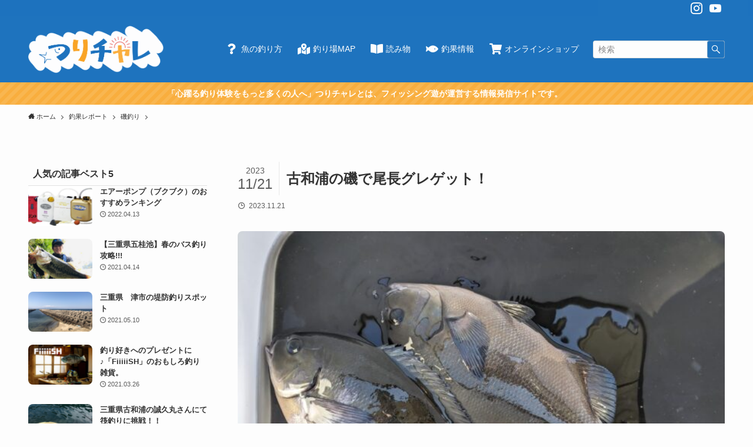

--- FILE ---
content_type: text/html; charset=UTF-8
request_url: https://fishing-you-web.jp/fishing-report/%E5%8F%A4%E5%92%8C%E6%B5%A6%E3%81%AE%E7%A3%AF%E3%81%A7%E5%B0%BE%E9%95%B7%E3%82%B0%E3%83%AC%E3%82%B2%E3%83%83%E3%83%88%EF%BC%81/
body_size: 24648
content:
<!DOCTYPE html>
<html lang="ja" data-loaded="false" data-scrolled="false" data-spmenu="closed">
<head>
<meta charset="utf-8">
<meta name="format-detection" content="telephone=no">
<meta http-equiv="X-UA-Compatible" content="IE=edge">
<meta name="viewport" content="width=device-width, viewport-fit=cover">
<meta name='robots' content='max-image-preview:large' />
<link rel="alternate" type="application/rss+xml" title="つりチャレ &raquo; フィード" href="https://fishing-you-web.jp/feed/" />
<link rel="alternate" type="application/rss+xml" title="つりチャレ &raquo; コメントフィード" href="https://fishing-you-web.jp/comments/feed/" />

<!-- SEO SIMPLE PACK 3.1.2 -->
<title>古和浦の磯で尾長グレゲット！ | つりチャレ</title>
<link rel="canonical" href="https://fishing-you-web.jp/fishing-report/%e5%8f%a4%e5%92%8c%e6%b5%a6%e3%81%ae%e7%a3%af%e3%81%a7%e5%b0%be%e9%95%b7%e3%82%b0%e3%83%ac%e3%82%b2%e3%83%83%e3%83%88%ef%bc%81/">
<meta property="og:locale" content="ja_JP">
<meta property="og:type" content="article">
<meta property="og:image" content="https://fishing-you-web.jp/wp/wp-content/uploads/2023/11/8e6ad175dff8c47f5483969e97ce4eed.jpg">
<meta property="og:title" content="古和浦の磯で尾長グレゲット！ | つりチャレ">
<meta property="og:url" content="https://fishing-you-web.jp/fishing-report/%e5%8f%a4%e5%92%8c%e6%b5%a6%e3%81%ae%e7%a3%af%e3%81%a7%e5%b0%be%e9%95%b7%e3%82%b0%e3%83%ac%e3%82%b2%e3%83%83%e3%83%88%ef%bc%81/">
<meta property="og:site_name" content="つりチャレ">
<meta name="twitter:card" content="summary">
<!-- Google Analytics (gtag.js) -->
<script async src="https://www.googletagmanager.com/gtag/js?id=G-2THJJZ8562"></script>
<script>
	window.dataLayer = window.dataLayer || [];
	function gtag(){dataLayer.push(arguments);}
	gtag("js", new Date());
	gtag("config", "G-2THJJZ8562");
	gtag("config", "UA-191702842-1");
</script>
	<!-- / SEO SIMPLE PACK -->

<style id='wp-block-paragraph-inline-css' type='text/css'>
.is-small-text{font-size:.875em}.is-regular-text{font-size:1em}.is-large-text{font-size:2.25em}.is-larger-text{font-size:3em}.has-drop-cap:not(:focus):first-letter{float:left;font-size:8.4em;line-height:.68;font-weight:100;margin:.05em .1em 0 0;text-transform:uppercase;font-style:normal}p.has-drop-cap.has-background{overflow:hidden}p.has-background{padding:1.25em 2.375em}p.has-text-color a{color:inherit}
</style>
<style id='wp-block-image-inline-css' type='text/css'>
.wp-block-image{margin:0 0 1em}.wp-block-image img{max-width:100%}.wp-block-image:not(.is-style-rounded) img{border-radius:inherit}.wp-block-image.aligncenter{text-align:center}.wp-block-image.alignfull img,.wp-block-image.alignwide img{width:100%}.wp-block-image .aligncenter,.wp-block-image .alignleft,.wp-block-image .alignright{display:table}.wp-block-image .aligncenter>figcaption,.wp-block-image .alignleft>figcaption,.wp-block-image .alignright>figcaption{display:table-caption;caption-side:bottom}.wp-block-image .alignleft{float:left;margin:.5em 1em .5em 0}.wp-block-image .alignright{float:right;margin:.5em 0 .5em 1em}.wp-block-image .aligncenter{margin-left:auto;margin-right:auto}.wp-block-image figcaption{margin-top:.5em;margin-bottom:1em}.wp-block-image.is-style-circle-mask img,.wp-block-image.is-style-rounded img{border-radius:9999px}@supports ((-webkit-mask-image:none) or (mask-image:none)) or (-webkit-mask-image:none){.wp-block-image.is-style-circle-mask img{-webkit-mask-image:url('data:image/svg+xml;utf8,<svg viewBox="0 0 100 100" xmlns="http://www.w3.org/2000/svg"><circle cx="50" cy="50" r="50"/></svg>');mask-image:url('data:image/svg+xml;utf8,<svg viewBox="0 0 100 100" xmlns="http://www.w3.org/2000/svg"><circle cx="50" cy="50" r="50"/></svg>');mask-mode:alpha;-webkit-mask-repeat:no-repeat;mask-repeat:no-repeat;-webkit-mask-size:contain;mask-size:contain;-webkit-mask-position:center;mask-position:center;border-radius:0}}.wp-block-image figure{margin:0}
</style>
<style id='wp-block-columns-inline-css' type='text/css'>
.wp-block-columns{display:flex;margin-bottom:1.75em;box-sizing:border-box;flex-wrap:wrap}@media (min-width:782px){.wp-block-columns{flex-wrap:nowrap}}.wp-block-columns.has-background{padding:1.25em 2.375em}.wp-block-columns.are-vertically-aligned-top{align-items:flex-start}.wp-block-columns.are-vertically-aligned-center{align-items:center}.wp-block-columns.are-vertically-aligned-bottom{align-items:flex-end}.wp-block-column{flex-grow:1;min-width:0;word-break:break-word;overflow-wrap:break-word}@media (max-width:599px){.wp-block-column{flex-basis:100%!important}}@media (min-width:600px) and (max-width:781px){.wp-block-column:not(:only-child){flex-basis:calc(50% - 1em)!important;flex-grow:0}.wp-block-column:nth-child(2n){margin-left:2em}}@media (min-width:782px){.wp-block-column{flex-basis:0;flex-grow:1}.wp-block-column[style*=flex-basis]{flex-grow:0}.wp-block-column:not(:first-child){margin-left:2em}}.wp-block-column.is-vertically-aligned-top{align-self:flex-start}.wp-block-column.is-vertically-aligned-center{align-self:center}.wp-block-column.is-vertically-aligned-bottom{align-self:flex-end}.wp-block-column.is-vertically-aligned-bottom,.wp-block-column.is-vertically-aligned-center,.wp-block-column.is-vertically-aligned-top{width:100%}
</style>
<link rel='stylesheet' id='sbi_styles-css'  href='https://fishing-you-web.jp/wp/wp-content/plugins/instagram-feed-pro/css/sbi-styles.min.css?ver=5.12.1' type='text/css' media='all' />
<link rel='stylesheet' id='font-awesome-5-css'  href='https://fishing-you-web.jp/wp/wp-content/themes/swell/assets/font-awesome/css/all.min.css?ver=2.5.6.5' type='text/css' media='all' />
<style id='wp-block-library-inline-css' type='text/css'>
:root{--wp-admin-theme-color:#007cba;--wp-admin-theme-color-darker-10:#006ba1;--wp-admin-theme-color-darker-20:#005a87;--wp-admin-border-width-focus:2px}@media (-webkit-min-device-pixel-ratio:2),(min-resolution:192dpi){:root{--wp-admin-border-width-focus:1.5px}}:root .has-pale-pink-background-color{background-color:#f78da7}:root .has-vivid-red-background-color{background-color:#cf2e2e}:root .has-luminous-vivid-orange-background-color{background-color:#ff6900}:root .has-luminous-vivid-amber-background-color{background-color:#fcb900}:root .has-light-green-cyan-background-color{background-color:#7bdcb5}:root .has-vivid-green-cyan-background-color{background-color:#00d084}:root .has-pale-cyan-blue-background-color{background-color:#8ed1fc}:root .has-vivid-cyan-blue-background-color{background-color:#0693e3}:root .has-vivid-purple-background-color{background-color:#9b51e0}:root .has-white-background-color{background-color:#fff}:root .has-very-light-gray-background-color{background-color:#eee}:root .has-cyan-bluish-gray-background-color{background-color:#abb8c3}:root .has-very-dark-gray-background-color{background-color:#313131}:root .has-black-background-color{background-color:#000}:root .has-pale-pink-color{color:#f78da7}:root .has-vivid-red-color{color:#cf2e2e}:root .has-luminous-vivid-orange-color{color:#ff6900}:root .has-luminous-vivid-amber-color{color:#fcb900}:root .has-light-green-cyan-color{color:#7bdcb5}:root .has-vivid-green-cyan-color{color:#00d084}:root .has-pale-cyan-blue-color{color:#8ed1fc}:root .has-vivid-cyan-blue-color{color:#0693e3}:root .has-vivid-purple-color{color:#9b51e0}:root .has-white-color{color:#fff}:root .has-very-light-gray-color{color:#eee}:root .has-cyan-bluish-gray-color{color:#abb8c3}:root .has-very-dark-gray-color{color:#313131}:root .has-black-color{color:#000}:root .has-vivid-cyan-blue-to-vivid-purple-gradient-background{background:linear-gradient(135deg,#0693e3,#9b51e0)}:root .has-vivid-green-cyan-to-vivid-cyan-blue-gradient-background{background:linear-gradient(135deg,#00d084,#0693e3)}:root .has-light-green-cyan-to-vivid-green-cyan-gradient-background{background:linear-gradient(135deg,#7adcb4,#00d082)}:root .has-luminous-vivid-amber-to-luminous-vivid-orange-gradient-background{background:linear-gradient(135deg,#fcb900,#ff6900)}:root .has-luminous-vivid-orange-to-vivid-red-gradient-background{background:linear-gradient(135deg,#ff6900,#cf2e2e)}:root .has-very-light-gray-to-cyan-bluish-gray-gradient-background{background:linear-gradient(135deg,#eee,#a9b8c3)}:root .has-cool-to-warm-spectrum-gradient-background{background:linear-gradient(135deg,#4aeadc,#9778d1 20%,#cf2aba 40%,#ee2c82 60%,#fb6962 80%,#fef84c)}:root .has-blush-light-purple-gradient-background{background:linear-gradient(135deg,#ffceec,#9896f0)}:root .has-blush-bordeaux-gradient-background{background:linear-gradient(135deg,#fecda5,#fe2d2d 50%,#6b003e)}:root .has-purple-crush-gradient-background{background:linear-gradient(135deg,#34e2e4,#4721fb 50%,#ab1dfe)}:root .has-luminous-dusk-gradient-background{background:linear-gradient(135deg,#ffcb70,#c751c0 50%,#4158d0)}:root .has-hazy-dawn-gradient-background{background:linear-gradient(135deg,#faaca8,#dad0ec)}:root .has-pale-ocean-gradient-background{background:linear-gradient(135deg,#fff5cb,#b6e3d4 50%,#33a7b5)}:root .has-electric-grass-gradient-background{background:linear-gradient(135deg,#caf880,#71ce7e)}:root .has-subdued-olive-gradient-background{background:linear-gradient(135deg,#fafae1,#67a671)}:root .has-atomic-cream-gradient-background{background:linear-gradient(135deg,#fdd79a,#004a59)}:root .has-nightshade-gradient-background{background:linear-gradient(135deg,#330968,#31cdcf)}:root .has-midnight-gradient-background{background:linear-gradient(135deg,#020381,#2874fc)}.has-small-font-size{font-size:.8125em}.has-normal-font-size,.has-regular-font-size{font-size:1em}.has-medium-font-size{font-size:1.25em}.has-large-font-size{font-size:2.25em}.has-huge-font-size,.has-larger-font-size{font-size:2.625em}.has-text-align-center{text-align:center}.has-text-align-left{text-align:left}.has-text-align-right{text-align:right}#end-resizable-editor-section{display:none}.aligncenter{clear:both}.items-justified-left{justify-content:flex-start}.items-justified-center{justify-content:center}.items-justified-right{justify-content:flex-end}.items-justified-space-between{justify-content:space-between}.screen-reader-text{border:0;clip:rect(1px,1px,1px,1px);-webkit-clip-path:inset(50%);clip-path:inset(50%);height:1px;margin:-1px;overflow:hidden;padding:0;position:absolute;width:1px;word-wrap:normal!important}.screen-reader-text:focus{background-color:#ddd;clip:auto!important;-webkit-clip-path:none;clip-path:none;color:#444;display:block;font-size:1em;height:auto;left:5px;line-height:normal;padding:15px 23px 14px;text-decoration:none;top:5px;width:auto;z-index:100000}
</style>
<link rel='stylesheet' id='main_style-css'  href='https://fishing-you-web.jp/wp/wp-content/themes/swell/assets/css/main.css?ver=2.5.6.5' type='text/css' media='all' />
<link rel='stylesheet' id='swell_core/columns-css'  href='https://fishing-you-web.jp/wp/wp-content/themes/swell/assets/css/modules/blocks/columns.css?ver=2.5.6.5' type='text/css' media='all' />
<link rel='stylesheet' id='swell_widget/dropdown-css'  href='https://fishing-you-web.jp/wp/wp-content/themes/swell/assets/css/modules/blocks/widget-dropdown.css?ver=2.5.6.5' type='text/css' media='all' />
<link rel='stylesheet' id='swell_loos/full-wide-css'  href='https://fishing-you-web.jp/wp/wp-content/themes/swell/build/blocks/full-wide/index.css?ver=2.5.6.5' type='text/css' media='all' />
<style id='swell_custom-inline-css' type='text/css'>
:root{--color_main:#1e73be;--color_text:#333;--color_link:#faa526;--color_border:rgba(200,200,200,.5);--color_gray:rgba(200,200,200,.15);--color_htag:#1e73be;--color_bg:#fdfdfd;--color_gradient1:#d8ffff;--color_gradient2:#87e7ff;--color_main_thin:rgba(38, 144, 238, 0.05 );--color_main_dark:rgba(23, 86, 143, 1 );--color_list_check:#1e73be;--color_list_num:#1e73be;--color_list_good:#86dd7b;--color_list_bad:#f36060;--color_faq_q:#d55656;--color_faq_a:#6599b7;--color_capbox_01:#f59b5f;--color_capbox_01_bg:#fff8eb;--color_capbox_02:#5fb9f5;--color_capbox_02_bg:#edf5ff;--color_capbox_03:#2fcd90;--color_capbox_03_bg:#eafaf2;--color_icon_good:#3cd250;--color_icon_good_bg:#ecffe9;--color_icon_bad:#4b73eb;--color_icon_bad_bg:#eafaff;--color_icon_info:#f578b4;--color_icon_info_bg:#fff0fa;--color_icon_announce:#ffa537;--color_icon_announce_bg:#fff5f0;--color_icon_pen:#7a7a7a;--color_icon_pen_bg:#f7f7f7;--color_icon_book:#787364;--color_icon_book_bg:#f8f6ef;--color_icon_point:#ffa639;--color_icon_check:#86d67c;--color_icon_batsu:#f36060;--color_icon_hatena:#5295cc;--color_icon_caution:#f7da38;--color_icon_memo:#84878a;--color_btn_red:#f74a4a;--color_btn_blue:#338df4;--color_btn_green:#62d847;--color_btn_blue_dark:rgba(38, 106, 183, 1 );--color_btn_red_dark:rgba(185, 56, 56, 1 );--color_btn_green_dark:rgba(74, 162, 53, 1 );--color_btn_red2:#ffbc49;--color_btn_blue2:#2958c6;--color_btn_green2:#7bf7bd;--color_deep01:#e44141;--color_deep02:#3d79d5;--color_deep03:#63a84d;--color_deep04:#f09f4d;--color_pale01:#fff2f0;--color_pale02:#f3f8fd;--color_pale03:#f1f9ee;--color_pale04:#fdf9ee;--color_mark_blue:#b7e3ff;--color_mark_green:#bdf9c3;--color_mark_yellow:#fcf69f;--color_mark_orange:#ffddbc;--border01:solid 2px #f20e0e;--border02:double 4px var(--color_main);--border03:dashed 2px var(--color_border);--border04:solid 4px var(--color_gray);--card_posts_thumb_ratio:56.25%;--list_posts_thumb_ratio:61.8%;--big_posts_thumb_ratio:56.25%;--thumb_posts_thumb_ratio:61.8%;--swl-content_font_size:4vw;--color_header_bg:#1e73be;--color_header_text:#ffffff;--color_footer_bg:#1e73be;--color_footer_text:#ffffff;--container_size:1500px;--article_size:1200px;--logo_size_sp:70px;--logo_size_pc:80px;--logo_size_pcfix:48px;}.is-style-btn_normal.red_ a,.is-style-btn_shiny.red_ a{background: linear-gradient(100deg,var(--color_btn_red) 0%,var(--color_btn_red2) 100%)}.is-style-btn_normal.blue_ a,.is-style-btn_shiny.blue_ a{background: linear-gradient(100deg,var(--color_btn_blue) 0%,var(--color_btn_blue2) 100%)}.is-style-btn_normal.green_ a,.is-style-btn_shiny.green_ a{background: linear-gradient(100deg,var(--color_btn_green) 0%,var(--color_btn_green2) 100%)}.is-style-btn_normal a{border-radius:4px}.is-style-btn_solid a{border-radius:4px}.is-style-btn_shiny a{border-radius:4px}.is-style-btn_line a{border-radius:4px}.post_content blockquote{padding:1.5em 2em 1.5em 3em}.post_content blockquote::before{content:"";display:block;width:5px;height:calc(100% - 3em);top:1.5em;left:1.5em;border-left:solid 1px rgba(180,180,180,.75);border-right:solid 1px rgba(180,180,180,.75);}.mark_blue{background:repeating-linear-gradient(-45deg,var(--color_mark_blue),var(--color_mark_blue) 2px,transparent 2px,transparent 4px) no-repeat 0 .75em}.mark_green{background:repeating-linear-gradient(-45deg,var(--color_mark_green),var(--color_mark_green) 2px,transparent 2px,transparent 4px) no-repeat 0 .75em}.mark_yellow{background:repeating-linear-gradient(-45deg,var(--color_mark_yellow),var(--color_mark_yellow) 2px,transparent 2px,transparent 4px) no-repeat 0 .75em}.mark_orange{background:repeating-linear-gradient(-45deg,var(--color_mark_orange),var(--color_mark_orange) 2px,transparent 2px,transparent 4px) no-repeat 0 .75em}[class*="is-style-icon_"]{color:#333;border-width:0}[class*="is-style-big_icon_"]{position:relative;padding:2em 1.5em 1.5em;border-width:2px;border-style:solid}[data-col="gray"] .c-balloon__text{background:#f7f7f7;border-color:#ccc}[data-col="gray"] .c-balloon__before{border-right-color:#f7f7f7}[data-col="green"] .c-balloon__text{background:#d1f8c2;border-color:#9ddd93}[data-col="green"] .c-balloon__before{border-right-color:#d1f8c2}[data-col="blue"] .c-balloon__text{background:#e2f6ff;border-color:#93d2f0}[data-col="blue"] .c-balloon__before{border-right-color:#e2f6ff}[data-col="red"] .c-balloon__text{background:#ffebeb;border-color:#f48789}[data-col="red"] .c-balloon__before{border-right-color:#ffebeb}[data-col="yellow"] .c-balloon__text{background:#f9f7d2;border-color:#fbe593}[data-col="yellow"] .c-balloon__before{border-right-color:#f9f7d2}.-type-list2 .p-postList__body::after,.-type-big .p-postList__body::after{content: "READ MORE »";}.c-postThumb__cat{background-color:#1e73be;color:#fff;background-image: repeating-linear-gradient(-45deg,rgba(255,255,255,.1),rgba(255,255,255,.1) 6px,transparent 6px,transparent 12px)}.post_content h2{color:#fff;padding:.75em 1em;border-radius:2px;background:var(--color_htag)}.post_content h2::before{position:absolute;display:block;pointer-events:none;content:"";bottom:calc(2px - 1.5em);left:1.5em;width:0;height:0;visibility:visible;border:.75em solid transparent;border-top-color:var(--color_htag)}.post_content h3{padding:0 .5em .5em}.post_content h3::before{content:"";width:100%;height:2px;background: repeating-linear-gradient(90deg, var(--color_htag) 0%, var(--color_htag) 29.3%, rgba(150,150,150,.2) 29.3%, rgba(150,150,150,.2) 100%)}.post_content h4{padding:0 0 0 16px;border-left:solid 2px var(--color_htag)}body{font-weight:400;font-family:"Helvetica Neue", Arial, "Hiragino Kaku Gothic ProN", "Hiragino Sans", Meiryo, sans-serif}.l-header__bar{color:#ffffff;background:#1e73be}.l-header__menuBtn{order:1}.l-header__customBtn{order:3}.c-gnav a::after{background:var(--color_header_text)}.p-spHeadMenu .menu-item.-current{border-bottom-color:var(--color_header_text)}.c-gnav > li:hover > a,.c-gnav > .-current > a{background:rgba(250,250,250,0.16)}.c-gnav .sub-menu{color:#333;background:#fff}.l-fixHeader::before{opacity:1}.c-infoBar{color:#fff;background-color:#f9ae3e}.c-infoBar__text{font-size:3.4vw}.c-infoBar__btn{background-color:#1e73be !important}#pagetop{border-radius:50%}#before_footer_widget{margin-bottom:0}.c-widget__title.-spmenu{padding:.5em .75em;border-radius:var(--swl-radius--2, 0px);background:var(--color_main);color:#fff;}.c-widget__title.-footer{padding:.5em}.c-widget__title.-footer::before{content:"";bottom:0;left:0;width:40%;z-index:1;background:var(--color_main)}.c-widget__title.-footer::after{content:"";bottom:0;left:0;width:100%;background:var(--color_border)}.c-secTitle{border-left:solid 2px var(--color_main);padding:0em .75em}.p-spMenu{color:#333}.p-spMenu__inner::before{background:#fdfdfd;opacity:1}.p-spMenu__overlay{background:#000;opacity:0.6}[class*="page-numbers"]{border-radius:50%;margin:4px;color:#fff;background-color:#dedede}a{text-decoration: none}.l-topTitleArea.c-filterLayer::before{background-color:#000;opacity:0.2;content:""}@media screen and (min-width: 960px){:root{}#main_content{order:2}#sidebar{order:1}}@media screen and (max-width: 959px){:root{}.l-header__logo{order:2;text-align:center}}@media screen and (min-width: 600px){:root{--swl-content_font_size:16px;}.c-infoBar__text{font-size:14px}}@media screen and (max-width: 599px){:root{}}@media (min-width: 1408px) {.alignwide{left:-100px;width:calc(100% + 200px);}}@media (max-width: 1408px) {.-sidebar-off .swell-block-fullWide__inner.l-container .alignwide{left:0px;width:100%;}}.l-fixHeader .l-fixHeader__gnav{order:0}[data-scrolled=true] .l-fixHeader[data-ready]{-webkit-transform:translateY(0)!important;transform:translateY(0)!important;visibility:visible;opacity:1}.-body-solid .l-fixHeader{box-shadow:0 2px 4px var(--swl-color_shadow)}.l-fixHeader__inner{position:relative;z-index:1;display:flex;align-items:stretch;padding-top:0;padding-bottom:0;color:var(--color_header_text)}.l-fixHeader__logo{display:flex;align-items:center;order:0;margin-right:24px;padding:16px 0;line-height:1}.c-infoBar{position:relative;width:100%;overflow:hidden}.c-infoBar.-bg-stripe::before{display:block;background-image:repeating-linear-gradient(-45deg,#fff 0 6px,transparent 6px 12px);opacity:.1;content:""}.c-infoBar__link{position:relative;z-index:0;display:block;color:inherit;text-decoration:none}.c-infoBar__text{position:relative;z-index:1;display:block;padding:8px 0;color:inherit;font-weight:700}.c-infoBar__text.-flow-on{white-space:nowrap;text-align:left;-webkit-transform:translateX(100%);transform:translateX(100%);-webkit-animation:flowing_text 12s linear infinite;animation:flowing_text 12s linear infinite;-webkit-animation-duration:12s;animation-duration:12s}.c-infoBar__text.-flow-off{display:flex;flex-wrap:wrap;align-items:center;justify-content:center;text-align:center}.c-infoBar__btn{display:block;width:auto;min-width:1em;margin-left:1em;padding:0 1em;color:#fff;font-size:.95em;line-height:2;text-decoration:none;border-radius:40px;box-shadow:0 2px 4px var(--swl-color_shadow)}@media (min-width:960px){.c-infoBar__text.-flow-on{-webkit-animation-duration:20s;animation-duration:20s}}@media (min-width:1200px){.c-infoBar__text.-flow-on{-webkit-animation-duration:24s;animation-duration:24s}}@media (min-width:1600px){.c-infoBar__text.-flow-on{-webkit-animation-duration:30s;animation-duration:30s}}:root{--swl-radius--2:2px;--swl-radius--4:4px;--swl-radius--8:8px}.c-categoryList__link,.c-tagList__link,.tag-cloud-link{padding:6px 10px;border-radius:16px}.-related .p-postList__thumb,.is-style-bg_gray,.is-style-bg_main,.is-style-bg_main_thin,.is-style-bg_stripe,.is-style-border_dg,.is-style-border_dm,.is-style-border_sg,.is-style-border_sm,.is-style-dent_box,.is-style-note_box,.is-style-stitch,[class*=is-style-big_icon_],input[type=number],input[type=text],textarea{border-radius:4px}.-ps-style-img .p-postList__link,.-type-thumb .p-postList__link,.p-postList__thumb{z-index:0;overflow:hidden;border-radius:12px}.c-widget .-type-list.-w-ranking .p-postList__item::before{top:2px;left:2px;border-radius:16px}.c-widget .-type-card.-w-ranking .p-postList__item::before{border-radius:0 0 4px 4px}.c-postThumb__cat{margin:.5em;padding:0 8px;border-radius:16px}.cap_box_ttl{border-radius:2px 2px 0 0}.cap_box_content{border-radius:0 0 2px 2px}.cap_box.is-style-small_ttl .cap_box_content{border-radius:0 2px 2px 2px}.cap_box.is-style-inner .cap_box_content,.cap_box.is-style-onborder_ttl .cap_box_content,.cap_box.is-style-onborder_ttl2 .cap_box_content,.cap_box.is-style-onborder_ttl2 .cap_box_ttl,.cap_box.is-style-shadow{border-radius:2px}.is-style-more_btn>a,.p-postList__body::after,.submit{border-radius:40px}@media (min-width:960px){#sidebar .-type-list .p-postList__thumb{border-radius:8px}}@media (max-width:959px){.-ps-style-img .p-postList__link,.-type-thumb .p-postList__link,.p-postList__thumb{border-radius:8px}}.l-header__bar{position:relative;width:100%}.l-header__bar .c-catchphrase{width:50%;margin-right:auto;padding:4px 0;overflow:hidden;color:inherit;font-size:12px;line-height:14px;letter-spacing:.2px;white-space:nowrap}.l-header__bar .c-iconList .c-iconList__link{margin:0;padding:4px 6px}.l-header__barInner{display:flex;align-items:center;justify-content:flex-end}@media (min-width:960px){.-series .l-header__inner{display:flex;align-items:stretch}.-series .l-header__logo{display:flex;flex-wrap:wrap;align-items:center;margin-right:24px;padding:16px 0}.-series .l-header__logo .c-catchphrase{padding:4px 0;font-size:13px}.-series .c-headLogo{margin-right:16px}.-series-right .l-header__inner{justify-content:space-between}.-series-right .c-gnavWrap{margin-left:auto}.-series-right .w-header{margin-left:12px}.-series-left .w-header{margin-left:auto}}@media (min-width:960px) and (min-width:600px){.-series .c-headLogo{max-width:400px}}.c-submenuToggleBtn::after{position:absolute;top:0;left:0;z-index:0;width:100%;height:100%;content:""}.c-submenuToggleBtn{position:absolute;top:50%;right:8px;z-index:1;display:block;width:2em;height:2em;line-height:2;text-align:center;-webkit-transform:translateY(-50%);transform:translateY(-50%);cursor:pointer}.c-submenuToggleBtn::before{display:inline-block;font-size:14px;font-family:icomoon;transition:-webkit-transform .25s;transition:transform .25s;transition:transform .25s,-webkit-transform .25s;content:"\e910"}.c-submenuToggleBtn::after{border:solid 1px currentColor;opacity:.15;transition:background-color .25s}.c-submenuToggleBtn.is-opened::before{-webkit-transform:rotate(-180deg);transform:rotate(-180deg)}.widget_categories>ul>.cat-item>a,.wp-block-categories-list>li>a{padding-left:1.5em}.c-listMenu a{position:relative;padding:.75em .5em}.c-listMenu a:not(:last-child){padding-right:40px}.c-gnav .sub-menu a:not(:last-child){padding-right:40px}.c-gnav .sub-menu .sub-menu{box-shadow:none}.c-gnav .sub-menu .sub-menu,.c-listMenu .children,.c-listMenu .sub-menu{position:relative;height:0;margin:0;overflow:hidden;opacity:0;transition:.25s}.c-gnav .sub-menu .sub-menu.is-opened,.c-listMenu .children.is-opened,.c-listMenu .sub-menu.is-opened{height:auto;visibility:visible;opacity:1}.c-gnav .sub-menu .sub-menu a,.c-listMenu .children a,.c-listMenu .sub-menu a{padding-left:1.5em;font-size:.9em}.c-gnav .sub-menu .sub-menu ul a,.c-listMenu .children ul a,.c-listMenu .sub-menu ul a{padding-left:2.25em}@media (min-width:600px){.c-submenuToggleBtn{width:28px;height:28px;line-height:28px;transition:background-color .25s}}@media (min-width:960px){.c-submenuToggleBtn:hover::after{background-color:currentColor}}:root{--color_content_bg:var(--color_bg);}.c-widget__title.-side{padding:.5em}.c-widget__title.-side::before{content:"";bottom:0;left:0;width:40%;z-index:1;background:var(--color_main)}.c-widget__title.-side::after{content:"";bottom:0;left:0;width:100%;background:var(--color_border)}.c-shareBtns__item:not(:last-child){margin-right:4px}.c-shareBtns__btn{padding:8px 0}@media screen and (min-width: 960px){:root{}}@media screen and (max-width: 959px){:root{}}@media screen and (min-width: 600px){:root{}}@media screen and (max-width: 599px){:root{}}.swell-block-fullWide__inner.l-container{--swl-fw_inner_pad:var(--swl-pad_container, 0px)}@media (min-width:960px){.-sidebar-on .l-content .alignfull,.-sidebar-on .l-content .alignwide{left:-16px;width:calc(100% + 32px)}.swell-block-fullWide__inner.l-article{--swl-fw_inner_pad:var(--swl-pad_post_content, 0px)}.-sidebar-on .swell-block-fullWide__inner .alignwide{left:0;width:100%}.-sidebar-on .swell-block-fullWide__inner .alignfull{left:calc(0px - var(--swl-fw_inner_pad,0))!important;width:calc(100% + var(--swl-fw_inner_pad,0) * 2)!important;margin-right:0!important;margin-left:0!important}}@media screen and (min-width:1240px){.p-relatedPosts{display:flex;flex-wrap:wrap;justify-content:space-between}.p-relatedPosts .p-postList__item{width:49%}}.swell-toc-placeholder:empty{display:none}.-index-off .p-toc{display:none}.p-toc.-modal{height:100%;margin:0;padding:0;overflow-y:auto}#main_content .p-toc{max-width:800px;margin:4em auto;border-radius:var(--swl-radius--2,0)}#sidebar .p-toc{margin-top:-.5em}.p-toc__ttl{position:relative;display:block;font-size:1.2em;line-height:1;text-align:center}.p-toc__ttl::before{display:inline-block;margin-right:.5em;padding-bottom:2px;font-family:icomoon;vertical-align:middle;content:"\e918"}#index_modal .p-toc__ttl{margin-bottom:.5em}.p-toc__list li{line-height:1.6}.p-toc__list li li{font-size:.9em}.p-toc__list ol,.p-toc__list ul{padding-bottom:.5em;padding-left:.5em}.p-toc__list .mininote{display:none}.post_content .p-toc__list{padding-left:0}#sidebar .p-toc__list{margin-bottom:0}#sidebar .p-toc__list ol,#sidebar .p-toc__list ul{padding-left:0}.p-toc__link{color:inherit;font-size:inherit;text-decoration:none}.p-toc__link:hover{opacity:.8}.p-toc.-double{padding:1.5em 1em 1em;background:var(--color_gray);background:linear-gradient(-45deg,transparent 25%,var(--color_gray) 25%,var(--color_gray) 50%,transparent 50%,transparent 75%,var(--color_gray) 75%,var(--color_gray));background-size:4px 4px;background-clip:padding-box;border-top:double 4px var(--color_border);border-bottom:double 4px var(--color_border)}.p-toc.-double .p-toc__ttl{margin-bottom:.75em}@media (min-width:600px){.p-toc.-double{padding:2em 2em 2em}}@media (min-width:960px){#main_content .p-toc{width:92%}}.p-pnLinks{display:flex;align-items:stretch;justify-content:space-between;margin:2em 0}.p-pnLinks__item{position:relative;width:49%;font-size:3vw}.p-pnLinks__item::before{position:absolute;top:50%;z-index:1;display:block;width:.5em;height:.5em;content:"";pointer-events:none}.p-pnLinks__item.-prev::before{left:.35em;border-bottom:solid 1px currentColor;border-left:solid 1px currentColor;-webkit-transform:rotate(45deg) translateY(-50%);transform:rotate(45deg) translateY(-50%)}.p-pnLinks__item.-prev .p-pnLinks__thumb{margin-right:8px}.p-pnLinks__item.-next .p-pnLinks__link{justify-content:flex-end}.p-pnLinks__item.-next::before{right:.35em;border-right:solid 1px currentColor;border-bottom:solid 1px currentColor;-webkit-transform:rotate(-45deg) translateY(-50%);transform:rotate(-45deg) translateY(-50%)}.p-pnLinks__item.-next .p-pnLinks__thumb{order:2;margin-left:8px}.p-pnLinks__item.-next:first-child{margin-left:auto}.p-pnLinks__link{position:relative;display:flex;align-items:center;width:100%;height:100%;min-height:4em;padding:.6em 1em .5em;color:inherit;line-height:1.4;text-decoration:none;border-radius:var(--swl-radius--2,0);transition:box-shadow .25s}.p-pnLinks__thumb{width:48px;height:32px;-o-object-fit:cover;object-fit:cover;border-radius:var(--swl-radius--4,0)}.p-pnLinks .-prev .p-pnLinks__link{border-left:solid 1.25em var(--color_main)}.p-pnLinks .-prev::before{color:#fff}.p-pnLinks .-next .p-pnLinks__link{border-right:solid 1.25em var(--color_main)}.p-pnLinks .-next::before{color:#fff}@media (min-width:600px){.p-pnLinks__item{font-size:13px}.p-pnLinks__thumb{width:72px;height:48px}.p-pnLinks__title{transition:-webkit-transform .25s;transition:transform .25s;transition:transform .25s,-webkit-transform .25s}.-prev>.p-pnLinks__link:hover .p-pnLinks__title{-webkit-transform:translateX(4px);transform:translateX(4px)}.-next>.p-pnLinks__link:hover .p-pnLinks__title{-webkit-transform:translateX(-4px);transform:translateX(-4px)}.p-pnLinks .-prev .p-pnLinks__link:hover{box-shadow:1px 1px 2px var(--swl-color_shadow)}.p-pnLinks .-next .p-pnLinks__link:hover{box-shadow:-1px 1px 2px var(--swl-color_shadow)}}@media (max-width:959px){.p-pnLinks.-thumb-on{display:block}.p-pnLinks.-thumb-on .p-pnLinks__item{width:100%}}
</style>
<link rel='stylesheet' id='swell-loaded-animation-css'  href='https://fishing-you-web.jp/wp/wp-content/themes/swell/assets/css/modules/loaded-animation.css?ver=2.5.6.5' type='text/css' media='all' />
<link rel="stylesheet" id="swell-parts/footer-css" href="https://fishing-you-web.jp/wp/wp-content/themes/swell/assets/css/modules/parts/footer.css?ver=2.5.6.5" media="print" onload="this.media='all'"><noscript> <link rel='stylesheet' id='swell-parts/footer-css'  href='https://fishing-you-web.jp/wp/wp-content/themes/swell/assets/css/modules/parts/footer.css?ver=2.5.6.5' type='text/css' media='all' /></noscript>
<link rel='stylesheet' id='swell-page/single-css'  href='https://fishing-you-web.jp/wp/wp-content/themes/swell/assets/css/modules/page/single.css?ver=2.5.6.5' type='text/css' media='all' />
<link rel='stylesheet' id='dnd-upload-cf7-css'  href='https://fishing-you-web.jp/wp/wp-content/plugins/drag-and-drop-multiple-file-upload-contact-form-7/assets/css/dnd-upload-cf7.css?ver=1.3.6.5' type='text/css' media='all' />
<link rel='stylesheet' id='contact-form-7-css'  href='https://fishing-you-web.jp/wp/wp-content/plugins/contact-form-7/includes/css/styles.css?ver=5.4.1' type='text/css' media='all' />
<link rel='stylesheet' id='ppress-frontend-css'  href='https://fishing-you-web.jp/wp/wp-content/plugins/wp-user-avatar/assets/css/frontend.min.css?ver=4.5.5' type='text/css' media='all' />
<link rel='stylesheet' id='ppress-flatpickr-css'  href='https://fishing-you-web.jp/wp/wp-content/plugins/wp-user-avatar/assets/flatpickr/flatpickr.min.css?ver=4.5.5' type='text/css' media='all' />
<link rel='stylesheet' id='ppress-select2-css'  href='https://fishing-you-web.jp/wp/wp-content/plugins/wp-user-avatar/assets/select2/select2.min.css?ver=5.8.12' type='text/css' media='all' />
<link rel='stylesheet' id='search-filter-plugin-styles-css'  href='https://fishing-you-web.jp/wp/wp-content/plugins/search-filter-pro/public/assets/css/search-filter.min.css?ver=2.5.2' type='text/css' media='all' />
<link rel='stylesheet' id='dashicons-css'  href='https://fishing-you-web.jp/wp/wp-includes/css/dashicons.min.css?ver=5.8.12' type='text/css' media='all' />
<link rel='stylesheet' id='xo-event-calendar-css'  href='https://fishing-you-web.jp/wp/wp-content/plugins/xo-event-calendar/css/xo-event-calendar.css?ver=2.4.4' type='text/css' media='all' />
<link rel='stylesheet' id='xo-event-calendar-event-calendar-css'  href='https://fishing-you-web.jp/wp/wp-content/plugins/xo-event-calendar/build/style-index.css?ver=2.4.4' type='text/css' media='all' />
<link rel='stylesheet' id='dd_lastviewed_css-css'  href='https://fishing-you-web.jp/wp/wp-content/plugins/dd-lastviewed/css/style.css?ver=5.8.12' type='text/css' media='all' />
<link rel='stylesheet' id='meks_instagram-widget-styles-css'  href='https://fishing-you-web.jp/wp/wp-content/plugins/meks-easy-instagram-widget/css/widget.css?ver=5.8.12' type='text/css' media='all' />
<link rel='stylesheet' id='child_style-css'  href='https://fishing-you-web.jp/wp/wp-content/themes/swell_child/style.css?ver=2026012233630' type='text/css' media='all' />
<link rel='stylesheet' id='ponhiro-blocks-front-css'  href='https://fishing-you-web.jp/wp/wp-content/plugins/useful-blocks/dist/css/front.css?ver=1.6.2' type='text/css' media='all' />
<style id='ponhiro-blocks-front-inline-css' type='text/css'>
:root{--pb_colset_yellow:#fdc44f;--pb_colset_yellow_thin:#fef9ed;--pb_colset_yellow_dark:#b4923a;--pb_colset_pink:#fd9392;--pb_colset_pink_thin:#ffefef;--pb_colset_pink_dark:#d07373;--pb_colset_green:#91c13e;--pb_colset_green_thin:#f2f8e8;--pb_colset_green_dark:#61841f;--pb_colset_blue:#6fc7e1;--pb_colset_blue_thin:#f0f9fc;--pb_colset_blue_dark:#419eb9;--pb_colset_cvbox_01_bg:#f5f5f5;--pb_colset_cvbox_01_list:#3190b7;--pb_colset_cvbox_01_btn:#91c13e;--pb_colset_cvbox_01_shadow:#628328;--pb_colset_cvbox_01_note:#fdc44f;--pb_colset_compare_01_l:#6fc7e1;--pb_colset_compare_01_l_bg:#f0f9fc;--pb_colset_compare_01_r:#ffa883;--pb_colset_compare_01_r_bg:#fff6f2;--pb_colset_iconbox_01:#6e828a;--pb_colset_iconbox_01_bg:#fff;--pb_colset_iconbox_01_icon:#ee8f81;--pb_colset_bargraph_01:#9dd9dd;--pb_colset_bargraph_01_bg:#fafafa;--pb_colset_bar_01:#f8db92;--pb_colset_bar_02:#fda9a8;--pb_colset_bar_03:#bdda8b;--pb_colset_bar_04:#a1c6f1;--pb_colset_rating_01_bg:#fafafa;--pb_colset_rating_01_text:#71828a;--pb_colset_rating_01_label:#71828a;--pb_colset_rating_01_point:#ee8f81;}.pb-iconbox__figure[data-iconset="01"]{background-image: url(https://fishing-you-web.jp/wp/wp-content/plugins/useful-blocks/assets/img/a_person.png)}.pb-iconbox__figure[data-iconset="02"]{background-image: url(https://fishing-you-web.jp/wp/wp-content/plugins/useful-blocks/assets/img/a_person.png)}.pb-iconbox__figure[data-iconset="03"]{background-image: url(https://fishing-you-web.jp/wp/wp-content/plugins/useful-blocks/assets/img/a_person.png)}.pb-iconbox__figure[data-iconset="04"]{background-image: url(https://fishing-you-web.jp/wp/wp-content/plugins/useful-blocks/assets/img/a_person.png)}
</style>
<!--n2css--><script type='text/javascript' src='https://fishing-you-web.jp/wp/wp-includes/js/jquery/jquery.min.js?ver=3.6.0' id='jquery-core-js'></script>
<script type='text/javascript' src='https://fishing-you-web.jp/wp/wp-content/plugins/wp-user-avatar/assets/flatpickr/flatpickr.min.js?ver=4.5.5' id='ppress-flatpickr-js'></script>
<script type='text/javascript' src='https://fishing-you-web.jp/wp/wp-content/plugins/wp-user-avatar/assets/select2/select2.min.js?ver=4.5.5' id='ppress-select2-js'></script>
<script type='text/javascript' id='search-filter-plugin-build-js-extra'>
/* <![CDATA[ */
var SF_LDATA = {"ajax_url":"https:\/\/fishing-you-web.jp\/wp\/wp-admin\/admin-ajax.php","home_url":"https:\/\/fishing-you-web.jp\/"};
/* ]]> */
</script>
<script type='text/javascript' src='https://fishing-you-web.jp/wp/wp-content/plugins/search-filter-pro/public/assets/js/search-filter-build.min.js?ver=2.5.2' id='search-filter-plugin-build-js'></script>
<script type='text/javascript' src='https://fishing-you-web.jp/wp/wp-content/plugins/search-filter-pro/public/assets/js/chosen.jquery.min.js?ver=2.5.2' id='search-filter-plugin-chosen-js'></script>
<script type='text/javascript' id='xo-event-calendar-ajax-js-extra'>
/* <![CDATA[ */
var xo_event_calendar_object = {"ajax_url":"https:\/\/fishing-you-web.jp\/wp\/wp-admin\/admin-ajax.php","action":"xo_event_calendar_month"};
/* ]]> */
</script>
<script type='text/javascript' src='https://fishing-you-web.jp/wp/wp-content/plugins/xo-event-calendar/js/ajax.js?ver=2.4.4' id='xo-event-calendar-ajax-js'></script>

<meta name="swellers_id" content="fishing_you_web">
<noscript><link href="https://fishing-you-web.jp/wp/wp-content/themes/swell/assets/css/noscript.css" rel="stylesheet"></noscript>
<link rel="https://api.w.org/" href="https://fishing-you-web.jp/wp-json/" /><link rel="alternate" type="application/json" href="https://fishing-you-web.jp/wp-json/wp/v2/fishing-report/25530" /><link rel='shortlink' href='https://fishing-you-web.jp/?p=25530' />
<script type="text/javascript">
//<![CDATA[
var ssf_wp_base='https://fishing-you-web.jp/wp/wp-content/plugins/superstorefinder-wp';
var ssf_matrix='km';
var default_distance = '';
var zoomhere_zoom = '';
var geo_settings = '';
var ssf_wp_map_code; 

var style_map_color = '';
var ssf_wp_uploads_base='https://fishing-you-web.jp/wp/wp-content/uploads/ssf-wp-uploads';
var ssf_wp_addons_base=ssf_wp_uploads_base+'/addons';
var ssf_wp_includes_base=ssf_wp_base+'/ssf-wp-inc/includes';
var ssf_wp_zoom_level=''; 
var map_mouse_scroll = '1';
var default_location = '三重県松阪市';
var ssf_default_category='';
var ssf_wp_map_settings='showall'; 
var zoom_level='8';
var init_zoom=8; 
var labeled_marker='0'; 
var custom_marker='map-pin.png'; 
var custom_marker_active='map-pin-active.png'; 
var ssf_wp_stores_near_you='近くの釣り場'; 
var ssf_wp_search_label='キーワード検索'; 
var ssf_wp_ext_url_label='詳しく見る';
var ssf_distance_limit=200;
var ssf_wp_outlet_label='outlets'; 
var ssf_wp_of_label='of'; 
var ssf_wp_clear_all_label='すべてクリア'; 
var ssf_wp_show_all_label='すべて表示'; 
var ssf_wp_by_region_label='地域'; 
var ssf_wp_by_category='カテゴリー'; 
var ssf_wp_select_label='選択'; 
var ssf_wp_cancel_label='キャンセル'; 
var ssf_wp_filter_label='メニュー'; 
var ssf_wp_short_search_label='Search'; 
var ssf_wp_website_label='Website'; 
var ssf_wp_hours_label='営業時間';
var ssf_wp_phone_label='TEL';
var ssf_wp_exturl_label='External URL';
var ssf_wp_exturl_link='true';
var ssf_wp_fax_label='Fax';
var ssf_wp_email_label='Email';
var ssf_wp_direction_label='行き方を調べる';
var ssf_wp_streetview_label='ストリートビュー';
var ssf_wp_loadingGoogleMap='Loading Google Maps...';
var ssf_wp_loadingGoogleMapUtilities='Loading Google Map Utilities...';
var ssf_wp_startSearch='Load complete. Start your search!';
var ssf_wp_gettingUserLocation='Getting your current location...';
var ssf_wp_lookingForNearbyStores='Looking for nearby stores...';
var ssf_wp_lookingForStoresNearLocation='Looking for nearby stores...';
var ssf_wp_filteringStores='Filtering for nearby stores...';
var ssf_wp_cantLocateUser='We are having trouble locating you. Try using our search and filter functions instead.';
var ssf_wp_notAllowedUserLocation='Location service is not enabled.';
var ssf_wp_noStoresNearSearchLocation='No nearby were found. Why not try a different location?';
var ssf_wp_noStoresNearUser='No nearby were found. Why not try using our search?';
var ssf_wp_noStoresFromFilter='No nearby were found. Try using different filter options instead.';
var ssf_wp_cantGetStoresInfo='It seems that we are unable to load stores information. Please try again later.';
var ssf_noStoresFound='No nearby stores found.';
var ssf_storesFound='Nearby stores found.';
var ssf_generalError='We have encountered an error.';
var ssf_msg_sucess='Message sent successfully';
var ssf_msg_fail='Message delivery failed';
var ssf_cont_us_name='Name';
var ssf_cont_us_email='Email';
var ssf_cont_us_msg='Message';
var ssf_show_image_list='yes';
var ssf_pagination='12';
var ssfContinueAnyway='Continue anyway';
var ssfShareLocation='Share my location';
var ssf_next_label='Next';
var ssf_prev_label='Prev';
var scroll_to_top=100;
var google_api_key='AIzaSyCAamFPu1W3zu7BQPK6BaU37DDyaUP3VLg';
var review_label='reviews';
var contact_plc_name='Please enter your name';
var contact_plc_email='Please enter your email address';
var contact_plc_msg='Please enter your Message';
var contact_plc_phone='Telephone';
var rating_select_validation='Please enter your rating';
var scroll_setting='1';
var ssf_m_rgn='JP';
var ssf_m_lang='ja';
var ssf_tel_fax_link='false';
var ssf_defualt_region='false';
var ssf_map_position='true';
var ssf_mobile_gesture='false';
var ssf_pan_by_map='false';
var wmpl_ssf_lang='';
var YourSearchLocation='Your search location';
var YourCurrentlocation='Your current location';
var ssf_data_source='false';
var ssf_anatrac='true';

//]]>
</script>
<style>#storeLocatorInfobox .store-tel::before,
	#mobileStoreLocatorInfobox .store-tel::before,
	.store-locator__infobox .store-tel::before {
	   font-family: "FontAwesome";
	   content: "\f095";
	   display: inline-block;
	   padding-right: 6px;
	   vertical-align: middle;
	   font-weight: 700;
	}#storeLocatorInfobox .store-website::before, #mobileStoreLocatorInfobox .store-website::before, .store-locator__infobox .store-website::before {
	   font-family: "FontAwesome";
	   content: "\f0ac";
	   display: inline-block;
	   padding-right: 6px;
	   vertical-align: middle;
	   font-weight: 700;
	}#storeLocatorInfobox .store-email::before, #mobileStoreLocatorInfobox .store-email::before, .store-locator__infobox .store-email::before {
	   font-family: "FontAwesome";
	   content: "\f0e0";
	   display: inline-block;
	   padding-right: 6px;
	   vertical-align: middle;
	   font-weight: 700;
	}#storeLocatorInfobox .store-description::before, #mobileStoreLocatorInfobox .store-description::before, .store-locator__infobox.store-description::before {
	   font-family: "FontAwesome";
	   content: "\f05a";
	   display: inline-block;
	   padding-right: 6px;
	   vertical-align: middle;
	   font-weight: 700;
	}#storeLocatorInfobox .store-fax::before, #mobileStoreLocatorInfobox .store-fax::before, .store-locator__infobox .store-fax::before {
	   font-family: "FontAwesome";
	   content: "\f1ac";
	   display: inline-block;
	   padding-right: 6px;
	   vertical-align: middle;
	   font-weight: 700;
	}#storeLocatorInfobox .store-address::before, #mobileStoreLocatorInfobox .store-address::before, .store-locator__infobox  .store-address::before {
	   font-family: "FontAwesome";
	   content: "\f041";
	   display: inline-block;
	   padding-right: 6px;
	   vertical-align: middle;
	   font-weight: 700;
	}#info-operating-hours div#openhouropen::before{
		   font-family: "FontAwesome";
		   content: "\f017" !important;
		   display: inline-block;
		   padding-right: 6px;
		   vertical-align: middle;
		   font-weight: 700;
		   background-color: unset !important;
		   border-radius: unset !important;
		   height: unset !important;
		   left: unset !important;
		   position: unset !important;
		   top: unset !important;
		   width: unset !important;
		   font-size:14px;
	}#openhouropen::after {
		display:none !important;
	}#info-description,
		   #info-fax,
		   #info-email,
	       #info-tel,
		   #info-website{
			display:none !important;
		}.nossficon{
		display:none !important;
	}.ssf-main-content img {

    max-width: none !important; }.store-locator__infobox--main .store-products-services{
		font-size: 14px !important;
	}#storeLocator__storeList .store-products-services{
		padding-top:5px;
		padding-bottom:10px;
	}.store-locator__map-status__inner{
	display: none !important;
	}#storeLocator__mapStatus__inner a.inline-space-left{ 
			color: #67d8e5 !important; 
		} #applyFilterOptions, .ssf-button {

    color: #fff !important; 

}#mainBackToTop { display:none; }.ssf_image_setting{

 display: none !important;

 }div.filter__row.hide-for-medium-down{
		 display: block !important;
	}.store-locator__map-status{
	       z-index: 101;
	}@media only screen and (min-width: 64.063em) {
	#filter_left_panel.large-3{
	   width:100% !important;
	   max-width :100% !important;
	}
	#storeLocator__storeList .medium-4{
	   width:100% !important;
	   max-width :100% !important;
	}
	#storeLocator__topHalf{
		max-width:100% !important;
	}
	#ssf_adress_input_box{
		padding-left:0px !important;
		padding-right:0px !important;
		max-height: 800px;
		overflow: hidden;
	}
	#storeLocator__storeListRow {
		z-index: 10;
		float: left;
		width: 100%;
		padding-bottom:100px;
	}
	#super-left-panel {
		height: 800px;
		overflow-y: visible;
		overflow: hidden;
		overflow: auto;
		padding-left: 0px;
		padding-right: 0px;
	  }
	#storeLocator__storeListRow.pad{
		padding:15px !important;
		margin-left: 0px;
		margin-right: 0px;
	}
	
	.filter-radio.filter-popup.shadowed{
		box-shadow: none !important;
	}
}#filter_left_panel{
	padding-left: 0px !important; 
    padding-right: 0px !important; 
}
.ssf-main-content {
margin-top: 20px;
}.infobox__closer {
	top: auto !important;
   }
   .store-locator-top-half.has-searched{
		height: auto !important;
	}
	#store-locator-section-bg{
		padding:0px;
	}
@media only screen and (max-width: 64em) {
    .store-locator__actions-bar {
        padding: 0 5px
    }
	.store-locator-map-holder{
		position:absolute !important;
		
	}
	#storeLocator__storeListRow {
		    margin-top: 430px;
	}
	.store-locator__map-status{
	       top: 60px !important;
	}
	
}

@media only screen and (max-width: 40em) {
	#storeLocator__storeListRow {
		    margin-top: 250px;
	}
	#storeLocator__storeListRow.pad{
		padding: 0px;
	}
	.infobox__closer {
		z-index:101;
		margin-top:-15px;
	}
}

.title.space-bottom-3x{
	padding-top: 20px;
}
.store-locator__actions-bar .icon--search {
    border-radius: 0;
}
.store-locator-bottom-half .ssf-panel .ssf-column .title {
    display: none;
}
.store-locator-bottom-half #storeLocator__storeListRow .ssf-column {
    width: 100% !important;
}
.store-locator-bottom-half #storeLocator__storeListRow .infobox__row--marker {
    padding: 0;
    float: left;
}
.store-locator-bottom-half #storeLocator__storeListRow .infobox__row--marker .infobox__marker {
    font-size: 24px;
    width: 54px;
    height: 54px;
    line-height: 49px !important
}
@media (max-width: 600px) {
    .store-locator-bottom-half #storeLocator__storeListRow .infobox__row--marker .infobox__marker {
        font-size: 16px;
        width: 45px;
        height: 45px;
        line-height: 43px !important
    }
}
.store-locator-bottom-half #storeLocator__storeListRow .infobox__body {
    height: 45px !important;
}
.store-locator-bottom-half #storeLocator__storeListRow .infobox__body .infobox__title {
    padding-top: 0;
    padding-bottom: 0;
    padding-right: 0;
    width: 80%;
    width: calc(100% - 60px);
}
@media (max-width: 600px) {
    .store-locator-bottom-half #storeLocator__storeListRow .infobox__body .infobox__title {
        font-size: 16px;
    }
}
.store-locator-bottom-half #storeLocator__storeListRow .infobox__body .store-address {
    padding-top: 0;
    padding-bottom: 0;
}

.store-locator-bottom-half #storeLocator__storeListRow .infobox__body .store-distance {
	display:inline !important;
}


.store-locator-bottom-half #storeLocator__storeListRow .infobox__cta {
    display: none;
}
.store-locator-bottom-half #storeLocator__storeListRow .store-location {
    padding-top: 30px;
    padding-bottom: 25px;
    display: inline-block;
}
.store-locator-bottom-half #storeLocator__storeListRow .store-address {
    padding-top: 30px;
    display: inline-block;
}

}</style><script>var markerCategory=false; </script><script> var addonDistanceCheck=false; </script><script> var addonMultiCategory=true; </script><style>#productsServicesFilterOptions i.icon{
				display:none;
			}</style><link rel="icon" href="https://fishing-you-web.jp/wp/wp-content/uploads/2020/12/Favi3-150x150.png" sizes="32x32" />
<link rel="icon" href="https://fishing-you-web.jp/wp/wp-content/uploads/2020/12/Favi3.png" sizes="192x192" />
<link rel="apple-touch-icon" href="https://fishing-you-web.jp/wp/wp-content/uploads/2020/12/Favi3.png" />
<meta name="msapplication-TileImage" content="https://fishing-you-web.jp/wp/wp-content/uploads/2020/12/Favi3.png" />
		<style type="text/css" id="wp-custom-css">
			
/*--フッター--*/

.w-footer__box ul.is-style-index li::before { 
	top:0px;
content: "\f105";
	  font-family: "Font Awesome 5 Free";
  font-weight: 900;
	background-color: transparent;
}
.w-footer__box .is-style-more_btn a{
background-color: transparent;
}
.w-footer__box .is-style-more_btn a:hover{
background-color:#fff;
	color:#1e73be;
}

#before_footer_widget{
	padding-top:100px;
}

/*---h2---*/
.decoH_center{text-align:center;}

.post_content h2.decoH {
  position: relative;
  padding: 0 55px;
	display:inline-block;

}

.post_content h2.decoH:before, .post_content h2.decoH:after {
  content: url(https://fishing-you-web.jp/wp/wp-content/uploads/2020/12/HLine.png);
  position: absolute;
  top: 0;
  display: inline-block;
}

.post_content h2.decoH:before {
  left:-70px;
}
.post_content h2.decoH:after {
  right: -70px;
}



div.post_content {
	margin-top:0;

}

@media screen and (max-width:960px) { 
.post_content h2.decoH:before {
  left:-35px;
}
.post_content h2.decoH:after {
  right: -35px;
}
.post_content h2.decoH:before, .post_content h2.decoH:after {
  content: url(https://fishing-you-web.jp/wp/wp-content/uploads/2020/12/spLine.png);
}
}

/*---h2上の装飾(ブログパーツ)---*/
.post_content .decoF {
    margin-bottom: 0em;
}
.post_content .p-blogParts {
    margin-bottom: 0.5em;
}
.post_content h2.decoH {
    margin-top:0;
	margin-bottom:0;
}

@media screen and (max-width:960px) { 
.wp-block-image img.decoHead{
	width: 50% !important
}
}

.off_luminous{
pointer-events: none; 

}
@media screen and (max-width:960px) { 
.wp-block-image img.off_luminous{
	width:50%;
}
}

/*--フッターカテゴリー--*/
.footer-category a{
	color:#333;
}
.footer-category img{
	pointer-events: none; 
}

/*--ヘッダーメニュ--*/
@media screen and (min-width: 960px) {
.navi-iocn{
	position:relative;
	top:-2px;
}
}

	
/*--サイドタイトル消す--*/
#text-14 .c-widget__title{
	display:none;
}

#text-11 .c-widget__title{
	display:none;
}

.c-widget__title{
	margin-bottom:0;
}

.c-widget__title::before{
	height:0;
}

/*--タグうまくアーカイブが表示されないため非表示
.p-articleMetas__termList {
    display: none;
}
-*/

/*--検索フォームチェックボックス--*/
input[type=checkbox] { display:none; } /* to hide the checkbox itself */
input[type=checkbox] + label:before {
  display: inline-block;
font-family: "Font Awesome 5 Free";
font-weight: 900;
}

input[type=checkbox] + label:before { content: "\f0c8"; } /* unchecked icon */
input[type=checkbox] + label:before { letter-spacing: 10px; } /* space between checkbox and label */

input[type=checkbox]:checked + label:before { content: "\f14a"; } /* checked icon */
input[type=checkbox]:checked + label:before { letter-spacing: 5px; } /* allow space for check mark */


/*--検索フォームテキスト--*/

.sf-field-search input[type=text] {
	font: 15px/24px sans-serif;
	box-sizing: border-box;
	width: 100%;
	margin: 8px 0;
	padding: 0.3em;
	transition: 0.3s;
	border-radius: 4px;
	outline: none;
		border-color: #fff;
	background-color:#fff;
}

.sf-input-text::placeholder {
  color:#F9AE3E;
}

/*--検索フォームセレクトボックス--*/

/*--検索フォーム(コンテンツ)--*/
.side-title{
	text-align:center;
	color:#fff;
	font-weight:900;
}

#text-14,#text-11{
background-size: auto auto;
background-color: rgba(249, 182, 81, 1);
background-image: repeating-linear-gradient(45deg, transparent, transparent 10px, rgba(249, 174, 62, 1) 10px, rgba(249, 174, 62, 1) 20px );
	border-radius:10px;
	padding-top:1em;
	padding-bottom:1em;
}
.searchandfilter[data-sf-form-id="151"] .sf-label-checkbox{
	color:#fff;

}
/*ボタン*/
.searchandfilter[data-sf-form-id="151"] input[name="_sf_submit"] {
	display: block;
	width: 90%;
	padding: 0.2em;
	text-align: center;
	text-decoration: none;
	color: #fff;
	border: 2px solid #fff;
	border-radius: 3px;
	transition: .4s;
	margin:0 auto;
	background-color:transparent;
 font-weight:560;
	font-size:1.2em;
}
a.cp_btn:hover {
	background: #fff;
	color: #fff;
}

/*--スマホメニュー--*/

.c-widget__title.-spmenu{
	display:none;
}
.p-spMenu__nav{
	margin-top:5px;
}
#sp_menu div.p-spMenu__body{
	padding-top:5px;
	font-weight:600;
	color:#fff;
	font-size:1.3em;
	background-size: auto auto;
 background-color: rgba(249, 182, 81, 1);
}
.sp-menu_sub{
	font-size:.8em;
	font-weight:500;
	position:relative;
	left:15%;
	opacity: 0.8;
	}

.c-spnav a {
    border-bottom: solid 0px var(--color_border)
}

.p-spMenu__closeBtn{
	width:100%;
background-color: rgba(249, 182, 81, 1);
background-image: repeating-linear-gradient(45deg, transparent, transparent 10px, rgba(249, 174, 62, 1) 10px, rgba(249, 174, 62, 1) 20px );

	color:#fff;
}
input, button, select, textarea {
    -webkit-appearance: none;}

/*--スマホメニュー--*/

   .map_gallery ul.blocks-gallery-grid{
      overflow-x: auto;
      white-space: nowrap;
      -webkit-overflow-scrolling: touch;
		 flex-wrap: nowrap;
    }

/*--SNSメニュー--*/


.l-header__bar a{
	font-size:20px;
}

.l-footer__widgetArea {
	padding-bottom:0em;
}
.l-footer__foot {
	padding-top:0em;
}

.l-footer__foot .c-iconList {
	margin-bottom: 45px;
}

.f_sns {
	text-align:center;
	font-size:45px;
	margin-bottom:30px;
}

.f_sns .fa-instagram {
  color:#fff;
  background:radial-gradient(at 20% 120%,orange, #f15a4d 25%, #f13f79 55%, #9933ff 100%) no-repeat;
  border-radius:20%;
}

.f_sns .fa-youtube{
	background-color:#ff0000;
	  border-radius:20%;
}

/*---魚の釣り方リニューアルしたら消す---*/

.menu{
	list-style:none !important;
}

.post_content ul.menu {
    padding-left: 0;
}		</style>
		
<style id="swell_custom_css"></style>
<link rel="stylesheet" href="https://cdnjs.cloudflare.com/ajax/libs/font-awesome-animation/0.0.10/font-awesome-animation.css" type="text/css" media="all" />

<link rel="stylesheet" type="text/css" href="https://cdnjs.cloudflare.com/ajax/libs/slick-carousel/1.9.0/slick.css">
<link rel="stylesheet" type="text/css" href="https://cdnjs.cloudflare.com/ajax/libs/slick-carousel/1.9.0/slick-theme.css">
<link rel="stylesheet" type="text/css" href="https://fishing-you-web.jp/wp/wp-content/themes/swell_child/animation.css">
<!--  GoogleFonts読み込みここから -->
<link rel="preconnect" href="https://fonts.googleapis.com">
<link rel="preconnect" href="https://fonts.gstatic.com" crossorigin>
<link href="https://fonts.googleapis.com/css2?family=Kosugi&family=M+PLUS+1p:wght@800&family=Sawarabi+Gothic&display=swap" rel="stylesheet">
<!--  GoogleFonts読み込みここまで -->
</head>
<body>
<script src="https://ajax.aspnetcdn.com/ajax/jQuery/jquery-2.2.3.min.js"></script>
<canvas id="canvas" style="visibility: hidden; display: none;"></canvas>
<div id="body_wrap" class="fishing-report-template-default single single-fishing-report postid-25530 -sidebar-on -frame-off id_25530" >
<div id="sp_menu" class="p-spMenu -left"><div class="p-spMenu__inner"><div class="p-spMenu__closeBtn"><div class="c-iconBtn -menuBtn" data-onclick="toggleMenu" aria-label="メニューを閉じる"><i class="c-iconBtn__icon icon-close-thin"></i></div></div><div class="p-spMenu__body"><div class="c-widget__title -spmenu">MENU</div><div class="p-spMenu__nav"><ul class="c-spnav c-listMenu"><li class="menu-item menu-item-type-post_type menu-item-object-page menu-item-1477"><a href="https://fishing-you-web.jp/allhow-to/"><i class="fas fa-question fa-fw"></i> 魚の釣り方<spna class="sp-menu_sub"><br>&#8211; HOW TO &#8211;</span></a></li><li class="menu-item menu-item-type-custom menu-item-object-custom menu-item-1474"><a href="https://fishing-you-web.jp/lp/%e9%87%a3%e3%82%8a%e5%a0%b4%e3%83%9e%e3%83%83%e3%83%97/"><i class="fas fa-map-marked-alt fa-fw"></i> 釣り場MAP<spna class="sp-menu_sub"><br>&#8211; FISHING MAP &#8211;</span></a></li><li class="menu-item menu-item-type-post_type menu-item-object-page menu-item-1473"><a href="https://fishing-you-web.jp/allcontents/"><i class="fas fa-book-open fa-fw"></i> 読み物<spna class="sp-menu_sub"><br>&#8211; CONTENTS &#8211;</span></a></li><li class="menu-item menu-item-type-post_type menu-item-object-page menu-item-1475"><a href="https://fishing-you-web.jp/fishing-report-result/"><i class="fas fa-fish fa-fw"></i> 釣果情報<spna class="sp-menu_sub"><br>&#8211; FISHING REPORT &#8211;</span></a></li></ul></div><div id="sp_menu_bottom" class="p-spMenu__bottom w-spMenuBottom"><div id="custom_html-3" class="widget_text c-widget widget_custom_html"><div class="c-widget__title -spmenu">SNS</div><div class="textwidget custom-html-widget"><a href="https://www.instagram.com/fishing_you_web/"><i class="fa-fw fa-2x fab fa-instagram"></i></a><a href="https://www.youtube.com/user/fishingyou1"><i class="fa-fw fa-2x fab fa-youtube"></i></a></div></div><div id="search-2" class="c-widget widget_search"><div class="c-widget__title -spmenu">SEARCH</div><form role="search" method="get" class="c-searchForm" action="https://fishing-you-web.jp/" role="search"><input type="text" value="" name="s" class="c-searchForm__s s" placeholder="検索" aria-label="検索ワード"><button type="submit" class="c-searchForm__submit icon-search hov-opacity u-bg-main" value="search" aria-label="検索を実行する"></button></form></div></div></div></div><div class="p-spMenu__overlay c-overlay" data-onclick="toggleMenu"></div></div><header id="header" class="l-header -series -series-right" data-spfix="1"><div class="l-header__bar pc_"><div class="l-header__barInner l-container"><ul class="c-iconList"><li class="c-iconList__item -instagram"><a href="https://www.instagram.com/fishing_you_web/" target="_blank" rel="noopener" class="c-iconList__link u-fz-14 hov-flash" aria-label="instagram"><i class="c-iconList__icon icon-instagram" role="presentation"></i></a></li><li class="c-iconList__item -youtube"><a href="https://www.youtube.com/user/fishingyou1" target="_blank" rel="noopener" class="c-iconList__link u-fz-14 hov-flash" aria-label="youtube"><i class="c-iconList__icon icon-youtube" role="presentation"></i></a></li></ul></div></div><div class="l-header__inner l-container"><div class="l-header__logo"><div class="c-headLogo -img"><a href="https://fishing-you-web.jp/" title="つりチャレ" class="c-headLogo__link" rel="home"><img width="527" height="183" src="https://fishing-you-web.jp/wp/wp-content/uploads/2020/12/w_logo.png" alt="つりチャレ" class="c-headLogo__img" srcset="https://fishing-you-web.jp/wp/wp-content/uploads/2020/12/w_logo.png 527w, https://fishing-you-web.jp/wp/wp-content/uploads/2020/12/w_logo-300x104.png 300w" sizes="(max-width: 959px) 50vw, 800px" decoding="async" loading="eager" ></a></div></div><nav id="gnav" class="l-header__gnav c-gnavWrap"><ul class="c-gnav"><li class="menu-item menu-item-type-post_type menu-item-object-page menu-item-774"><a href="https://fishing-you-web.jp/allhow-to/"><span class="ttl"><i class="fas fa-question fa-lg navi-iocn fa-fw"></i> 魚の釣り方</span></a></li><li class="menu-item menu-item-type-custom menu-item-object-custom menu-item-1101"><a href="https://fishing-you-web.jp/lp/%e9%87%a3%e3%82%8a%e5%a0%b4%e3%83%9e%e3%83%83%e3%83%97/"><span class="ttl"><i class="fas fa-map-marked-alt navi-iocn fa-lg fa-fw"></i> 釣り場MAP</span></a></li><li class="menu-item menu-item-type-post_type menu-item-object-page menu-item-171"><a href="https://fishing-you-web.jp/allcontents/"><span class="ttl"><i class="fas fa-book-open fa-lg navi-iocn fa-fw"></i> 読み物</span></a></li><li class="menu-item menu-item-type-post_type menu-item-object-page menu-item-790"><a href="https://fishing-you-web.jp/fishing-report-result/"><span class="ttl"><i class="fas fa-fish fa-lg navi-iocn fa-fw"></i> 釣果情報</span></a></li><li class="menu-item menu-item-type-custom menu-item-object-custom menu-item-143"><a target="_blank" rel="noopener" href="https://fishing-you.jp/"><span class="ttl"><i class="fas fa-shopping-cart fa-lg navi-iocn fa-fw"></i> オンラインショップ</span></a></li></ul></nav><div class="w-header pc_"><div class="w-header__inner"><div id="search-3" class="w-header__item widget_search"><form role="search" method="get" class="c-searchForm" action="https://fishing-you-web.jp/" role="search"><input type="text" value="" name="s" class="c-searchForm__s s" placeholder="検索" aria-label="検索ワード"><button type="submit" class="c-searchForm__submit icon-search hov-opacity u-bg-main" value="search" aria-label="検索を実行する"></button></form></div></div></div><div class="l-header__customBtn sp_"><a href="https://fishing-you.jp/" class="c-iconBtn"><i class="c-iconBtn__icon icon-cart"></i><span class="c-iconBtn__label">SHOP</span></a></div><div class="l-header__menuBtn sp_"><div class="c-iconBtn -menuBtn" data-onclick="toggleMenu" role="button" aria-label="メニューボタン"><i class="c-iconBtn__icon icon-menu-thin"></i><span class="c-iconBtn__label">MENU</span></div></div></div></header><div id="fix_header" class="l-fixHeader -series -series-right"><div class="l-fixHeader__inner l-container"><div class="l-fixHeader__logo"><div class="c-headLogo -img"><a href="https://fishing-you-web.jp/" title="つりチャレ" class="c-headLogo__link" rel="home"><img width="527" height="183" src="https://fishing-you-web.jp/wp/wp-content/uploads/2020/12/w_logo.png" alt="つりチャレ" class="c-headLogo__img" srcset="https://fishing-you-web.jp/wp/wp-content/uploads/2020/12/w_logo.png 527w, https://fishing-you-web.jp/wp/wp-content/uploads/2020/12/w_logo-300x104.png 300w" sizes="(max-width: 959px) 50vw, 800px" decoding="async" loading="eager" ></a></div></div><div class="l-fixHeader__gnav c-gnavWrap"><ul class="c-gnav"><li class="menu-item menu-item-type-post_type menu-item-object-page menu-item-774"><a href="https://fishing-you-web.jp/allhow-to/"><span class="ttl"><i class="fas fa-question fa-lg navi-iocn fa-fw"></i> 魚の釣り方</span></a></li><li class="menu-item menu-item-type-custom menu-item-object-custom menu-item-1101"><a href="https://fishing-you-web.jp/lp/%e9%87%a3%e3%82%8a%e5%a0%b4%e3%83%9e%e3%83%83%e3%83%97/"><span class="ttl"><i class="fas fa-map-marked-alt navi-iocn fa-lg fa-fw"></i> 釣り場MAP</span></a></li><li class="menu-item menu-item-type-post_type menu-item-object-page menu-item-171"><a href="https://fishing-you-web.jp/allcontents/"><span class="ttl"><i class="fas fa-book-open fa-lg navi-iocn fa-fw"></i> 読み物</span></a></li><li class="menu-item menu-item-type-post_type menu-item-object-page menu-item-790"><a href="https://fishing-you-web.jp/fishing-report-result/"><span class="ttl"><i class="fas fa-fish fa-lg navi-iocn fa-fw"></i> 釣果情報</span></a></li><li class="menu-item menu-item-type-custom menu-item-object-custom menu-item-143"><a target="_blank" rel="noopener" href="https://fishing-you.jp/"><span class="ttl"><i class="fas fa-shopping-cart fa-lg navi-iocn fa-fw"></i> オンラインショップ</span></a></li></ul></div></div></div><div class="c-infoBar -bg-stripe"><span class="c-infoBar__text -flow-off">「心躍る釣り体験をもっと多くの人へ」つりチャレとは、フィッシング遊が運営する情報発信サイトです。<a href="" class="c-infoBar__btn" rel="noopener" target="_blank"></a></span></div><div id="breadcrumb" class="p-breadcrumb -bg-on"><ol class="p-breadcrumb__list l-container"><li class="p-breadcrumb__item"><a href="https://fishing-you-web.jp/" class="p-breadcrumb__text"><span class="icon-home"> ホーム</span></a></li><li class="p-breadcrumb__item"><a href="https://fishing-you-web.jp/fishing-report/" class="p-breadcrumb__text"><span>釣果レポート</span></a></li><li class="p-breadcrumb__item"><a href="https://fishing-you-web.jp/tag/%e7%a3%af%e9%87%a3%e3%82%8a/" class="p-breadcrumb__text"><span>磯釣り</span></a></li><li class="p-breadcrumb__item"><span class="p-breadcrumb__text">古和浦の磯で尾長グレゲット！</span></li></ol></div><div id="content" class="l-content l-container" data-postid="25530">
<main id="main_content" class="l-mainContent l-article">
	<article class="l-mainContent__inner">
		<div class="p-articleHead c-postTitle">
	<h1 class="c-postTitle__ttl">古和浦の磯で尾長グレゲット！</h1>
	<time class="c-postTitle__date u-thin" datetime="2023-11-21">
		<span class="__y">2023</span>
		<span class="__md">11/21</span>
	</time>
</div>
<div class="p-articleMetas -top">
	<div class="p-articleMetas__times c-postTimes u-thin">
			<span class="c-postTimes__posted icon-posted" aria-label="公開日">
			2023.11.21		</span>
		</div>
</div>
<figure class="p-articleThumb"><img width="640" height="480"  src="https://fishing-you-web.jp/wp/wp-content/uploads/2023/11/8e6ad175dff8c47f5483969e97ce4eed.jpg" alt="" class="p-articleThumb__img" srcset="https://fishing-you-web.jp/wp/wp-content/uploads/2023/11/8e6ad175dff8c47f5483969e97ce4eed.jpg 640w, https://fishing-you-web.jp/wp/wp-content/uploads/2023/11/8e6ad175dff8c47f5483969e97ce4eed-300x225.jpg 300w" sizes="(max-width: 640px) 100vw, 640px" ></figure>		<div class="post_content">
					</div>
		<div class="p-articleFoot">
	<div class="p-articleMetas -bottom">
			<div class="p-articleMetas__termList c-tagList">
					<a class="c-tagList__link hov-flash-up" href="https://fishing-you-web.jp/tag/%e7%a3%af%e9%87%a3%e3%82%8a/" data-tag-id="1841">
				磯釣り			</a>
					<a class="c-tagList__link hov-flash-up" href="https://fishing-you-web.jp/tag/%e4%b8%89%e9%87%8d%e7%9c%8c/" data-tag-id="1850">
				三重県			</a>
					<a class="c-tagList__link hov-flash-up" href="https://fishing-you-web.jp/tag/%e9%87%a3%e3%82%8a/" data-tag-id="1978">
				釣り			</a>
					<a class="c-tagList__link hov-flash-up" href="https://fishing-you-web.jp/tag/%e3%83%95%e3%82%a3%e3%83%83%e3%82%b7%e3%83%b3%e3%82%b0/" data-tag-id="1980">
				フィッシング			</a>
					<a class="c-tagList__link hov-flash-up" href="https://fishing-you-web.jp/tag/%e3%82%b0%e3%83%ac/" data-tag-id="2056">
				グレ			</a>
					<a class="c-tagList__link hov-flash-up" href="https://fishing-you-web.jp/tag/%e5%8f%a4%e5%92%8c%e6%b5%a6/" data-tag-id="2057">
				古和浦			</a>
					<a class="c-tagList__link hov-flash-up" href="https://fishing-you-web.jp/tag/%e9%87%a3%e6%9e%9c%e9%80%9f%e5%a0%b1/" data-tag-id="2086">
				釣果速報			</a>
					<a class="c-tagList__link hov-flash-up" href="https://fishing-you-web.jp/tag/%e7%a3%af/" data-tag-id="2155">
				磯			</a>
					<a class="c-tagList__link hov-flash-up" href="https://fishing-you-web.jp/tag/%e6%b5%b7%e9%87%a3%e3%82%8a/" data-tag-id="2340">
				海釣り			</a>
					<a class="c-tagList__link hov-flash-up" href="https://fishing-you-web.jp/tag/%e5%86%ac/" data-tag-id="2875">
				冬			</a>
					<a class="c-tagList__link hov-flash-up" href="https://fishing-you-web.jp/tag/%e5%86%ac%e9%87%a3%e3%82%8a/" data-tag-id="2885">
				冬釣り			</a>
					<a class="c-tagList__link hov-flash-up" href="https://fishing-you-web.jp/tag/%e6%b5%b7/" data-tag-id="2941">
				海			</a>
					<a class="c-tagList__link hov-flash-up" href="https://fishing-you-web.jp/tag/%e9%87%a3%e6%9e%9c%e6%83%85%e5%a0%b1/" data-tag-id="3042">
				釣果情報			</a>
					<a class="c-tagList__link hov-flash-up" href="https://fishing-you-web.jp/tag/%e9%b4%bb%e7%85%a7%e4%b8%b8/" data-tag-id="5672">
				鴻照丸			</a>
					<a class="c-tagList__link hov-flash-up" href="https://fishing-you-web.jp/tag/%e3%81%86%e3%81%bf/" data-tag-id="7585">
				うみ			</a>
			</div>
	</div>
</div>
		<div id="after_article" class="l-articleBottom">
			<ul class="p-pnLinks -style-normal -thumb-on">
			<li class="p-pnLinks__item -prev">
				<a href="https://fishing-you-web.jp/fishing-report/%e8%a1%a3%e6%b5%a6%e3%80%80%e3%83%92%e3%82%a4%e3%82%ab%e3%81%be%e3%81%a0%e3%81%be%e3%81%a0%e9%87%a3%e3%82%8c%e3%81%a6%e3%81%84%e3%81%be%e3%81%99/" rel="prev" class="p-pnLinks__link">
		<img width="160" height="90"  src="[data-uri]" alt="" class="p-pnLinks__thumb lazyload" data-src="https://fishing-you-web.jp/wp/wp-content/uploads/2023/11/4a1704a42792a80f06abb2465b4b7277-300x281.jpg" data-aspectratio="160/90" ><noscript><img src="https://fishing-you-web.jp/wp/wp-content/uploads/2023/11/4a1704a42792a80f06abb2465b4b7277-300x281.jpg" class="p-pnLinks__thumb" alt=""></noscript>		<span class="p-pnLinks__title">衣浦　ヒイカまだまだ釣れています</span>
	</a>
			</li>
				<li class="p-pnLinks__item -next">
				<a href="https://fishing-you-web.jp/fishing-report/%e6%b5%b7%e6%a1%9c%e4%b8%b8%e3%81%95%e3%82%93%e3%81%a7%e3%82%8f%e3%81%84%e3%82%8f%e3%81%84%e4%ba%94%e7%9b%ae%e9%87%a3%e3%82%8a%ef%bc%81/" rel="next" class="p-pnLinks__link">
		<img width="160" height="90"  src="[data-uri]" alt="" class="p-pnLinks__thumb lazyload" data-src="https://fishing-you-web.jp/wp/wp-content/uploads/2023/11/745259812f66d09d0ad64cd7cb2f4d24-225x300.jpg" data-aspectratio="160/90" ><noscript><img src="https://fishing-you-web.jp/wp/wp-content/uploads/2023/11/745259812f66d09d0ad64cd7cb2f4d24-225x300.jpg" class="p-pnLinks__thumb" alt=""></noscript>		<span class="p-pnLinks__title">海桜丸さんでわいわい五目釣り！</span>
	</a>
			</li>
	</ul>
<section class="l-articleBottom__section -author">
	<h2 class="l-articleBottom__title c-secTitle">
		この記事を書いた人	</h2>
	<div class="p-authorBox">
		<div class="p-authorBox__l">
			<img alt='テストテストのアバター' src='https://secure.gravatar.com/avatar/59b31fb75ba4c98f070b94c5d0e05236?s=100&#038;d=mm&#038;r=g' srcset='https://secure.gravatar.com/avatar/59b31fb75ba4c98f070b94c5d0e05236?s=200&#038;d=mm&#038;r=g 2x' class='avatar avatar-100 photo' height='100' width='100' />			<a href="https://fishing-you-web.jp/author/fishingyou-test/" class="p-authorBox__name hov-col-main u-fz-m">
				テストテスト			</a>
					</div>
		<div class="p-authorBox__r">
													<div class="p-authorBox__more">
					<a href="https://fishing-you-web.jp/author/fishingyou-test/" class="p-authorBox__moreLink hov-bg-main u-fz-s">
						この著者の記事一覧へ
					</a>
				</div>
					</div>
	</div>
</section>
<div class="l-articleBottom__section w-beforeRelated"><div id="text-2" class="c-widget widget_text"><h2 class="l-articleBottom__title c-secTitle">SHOP INFO</h2>			<div class="textwidget"><div class="p-authorBox">
<div class="p-authorBox__l">
<p class="p-authorBox__name hov-col-main u-fz-m">

</p>
</div>
<div class="p-authorBox__r">
<p class="p-authorBox__desc u-thin">
</div>
</div>
		</div></div><section class="l-articleBottom__section -related">
	<h2 class="l-articleBottom__title c-secTitle">他にはこんな記事も読まれています♪</h2><p>関連する記事はまだ見つかりませんでした。</p></section>
		</div>
			</article>
</main>
<aside id="sidebar" class="l-sidebar">
	<div id="text-21" class="c-widget widget_text"><div class="c-widget__title -side">人気の記事ベスト5</div>			<div class="textwidget"><div class="p-blogParts post_content" data-partsID="2014">



<div class="p-postListWrap"><ul class="p-postList -type-list"><li class="p-postList__item">
	<a href="https://fishing-you-web.jp/contents/ranking/%e2%98%85%e3%80%80%e3%82%a8%e3%82%a2%e3%83%bc%e3%83%9d%e3%83%b3%e3%83%97%ef%bc%88%e3%83%96%e3%82%af%e3%83%96%e3%82%af%ef%bc%89%e3%81%ae%e3%81%8a%e3%81%99%e3%81%99%e3%82%81%e3%83%a9%e3%83%b3%e3%82%ad/" class="p-postList__link">
		<div class="p-postList__thumb c-postThumb">
	<figure class="c-postThumb__figure">
		<img width="960" height="250"  src="[data-uri]" alt="" class="c-postThumb__img u-obf-cover lazyload" sizes="(max-width: 960px) 100vw, 960px" data-src="https://fishing-you-web.jp/wp/wp-content/uploads/2021/03/pomp.fw_.png" data-srcset="https://fishing-you-web.jp/wp/wp-content/uploads/2021/03/pomp.fw_.png 960w, https://fishing-you-web.jp/wp/wp-content/uploads/2021/03/pomp.fw_-300x78.png 300w, https://fishing-you-web.jp/wp/wp-content/uploads/2021/03/pomp.fw_-768x200.png 768w" data-aspectratio="960/250" ><noscript><img src="[data-uri]" data-src="https://fishing-you-web.jp/wp/wp-content/uploads/2021/03/pomp.fw_.png" class="c-postThumb__img u-obf-cover lazyload" alt=""><noscript><img src="https://fishing-you-web.jp/wp/wp-content/uploads/2021/03/pomp.fw_.png" class="c-postThumb__img u-obf-cover" alt=""></noscript></noscript>	</figure>
	</div>
					<div class="p-postList__body">
				<h2 class="p-postList__title">エアーポンプ（ブクブク）のおすすめランキング</h2>								<div class="p-postList__meta">
					<div class="p-postList__times c-postTimes u-thin">
			<time class="c-postTimes__posted icon-posted" datetime="2022-04-13">2022.04.13</time>
		</div>
				</div>
			</div>
			</a>
</li>
<li class="p-postList__item">
	<a href="https://fishing-you-web.jp/contents/field_report/%e3%80%90%e4%b8%89%e9%87%8d%e7%9c%8c%e4%ba%94%e6%a1%82%e6%b1%a0%e3%80%91%e6%98%a5%e3%81%ae%e3%83%90%e3%82%b9%e9%87%a3%e3%82%8a%e6%94%bb%e7%95%a5/" class="p-postList__link">
		<div class="p-postList__thumb c-postThumb">
	<figure class="c-postThumb__figure">
		<img width="640" height="556"  src="[data-uri]" alt="" class="c-postThumb__img u-obf-cover lazyload" sizes="(max-width: 640px) 100vw, 640px" data-src="https://fishing-you-web.jp/wp/wp-content/uploads/2021/04/b7abbfa674150bacdd2bbf2b6e98e8e7-3.jpeg" data-srcset="https://fishing-you-web.jp/wp/wp-content/uploads/2021/04/b7abbfa674150bacdd2bbf2b6e98e8e7-3.jpeg 640w, https://fishing-you-web.jp/wp/wp-content/uploads/2021/04/b7abbfa674150bacdd2bbf2b6e98e8e7-3-300x261.jpeg 300w" data-aspectratio="640/556" ><noscript><img src="[data-uri]" data-src="https://fishing-you-web.jp/wp/wp-content/uploads/2021/04/b7abbfa674150bacdd2bbf2b6e98e8e7-3.jpeg" class="c-postThumb__img u-obf-cover lazyload" alt=""><noscript><img src="https://fishing-you-web.jp/wp/wp-content/uploads/2021/04/b7abbfa674150bacdd2bbf2b6e98e8e7-3.jpeg" class="c-postThumb__img u-obf-cover" alt=""></noscript></noscript>	</figure>
	</div>
					<div class="p-postList__body">
				<h2 class="p-postList__title">【三重県五桂池】春のバス釣り攻略!!!</h2>								<div class="p-postList__meta">
					<div class="p-postList__times c-postTimes u-thin">
			<time class="c-postTimes__posted icon-posted" datetime="2021-04-14">2021.04.14</time>
		</div>
				</div>
			</div>
			</a>
</li>
<li class="p-postList__item">
	<a href="https://fishing-you-web.jp/contents/facility_report/%e4%b8%89%e9%87%8d%e7%9c%8c%e3%80%80%e6%b4%a5%e5%b8%82%e3%81%ae%e5%a0%a4%e9%98%b2%e9%87%a3%e3%82%8a%e3%82%b9%e3%83%9d%e3%83%83%e3%83%88/" class="p-postList__link">
		<div class="p-postList__thumb c-postThumb">
	<figure class="c-postThumb__figure">
		<img width="1024" height="768"  src="[data-uri]" alt="" class="c-postThumb__img u-obf-cover lazyload" sizes="(max-width: 1024px) 100vw, 1024px" data-src="https://fishing-you-web.jp/wp/wp-content/uploads/2021/04/IMG_5537-1-1024x768.jpg" data-srcset="https://fishing-you-web.jp/wp/wp-content/uploads/2021/04/IMG_5537-1-1024x768.jpg 1024w, https://fishing-you-web.jp/wp/wp-content/uploads/2021/04/IMG_5537-1-300x225.jpg 300w, https://fishing-you-web.jp/wp/wp-content/uploads/2021/04/IMG_5537-1-768x576.jpg 768w, https://fishing-you-web.jp/wp/wp-content/uploads/2021/04/IMG_5537-1-1536x1152.jpg 1536w, https://fishing-you-web.jp/wp/wp-content/uploads/2021/04/IMG_5537-1-2048x1536.jpg 2048w" data-aspectratio="1024/768" ><noscript><img src="[data-uri]" data-src="https://fishing-you-web.jp/wp/wp-content/uploads/2021/04/IMG_5537-1-1024x768.jpg" class="c-postThumb__img u-obf-cover lazyload" alt="" width="1024" data-aspectratio="1024/768"><noscript><img src="https://fishing-you-web.jp/wp/wp-content/uploads/2021/04/IMG_5537-1-1024x768.jpg" class="c-postThumb__img u-obf-cover" alt=""></noscript></noscript>	</figure>
	</div>
					<div class="p-postList__body">
				<h2 class="p-postList__title">三重県　津市の堤防釣りスポット</h2>								<div class="p-postList__meta">
					<div class="p-postList__times c-postTimes u-thin">
			<time class="c-postTimes__posted icon-posted" datetime="2021-05-10">2021.05.10</time>
		</div>
				</div>
			</div>
			</a>
</li>
<li class="p-postList__item">
	<a href="https://fishing-you-web.jp/contents/zyoshi-report/%e9%87%a3%e3%82%8a%e5%a5%bd%e3%81%8d%e3%81%b8%e3%81%ae%e3%83%97%e3%83%ac%e3%82%bc%e3%83%b3%e3%83%88%e3%81%ab%e2%99%aa%e3%80%8cfiiiiish%e3%80%8d%e3%81%ae%e3%81%8a%e3%82%82%e3%81%97%e3%82%8d%e9%87%a3/" class="p-postList__link">
		<div class="p-postList__thumb c-postThumb">
	<figure class="c-postThumb__figure">
		<img width="1000" height="656"  src="[data-uri]" alt="" class="c-postThumb__img u-obf-cover lazyload" sizes="(max-width: 1000px) 100vw, 1000px" data-src="https://fishing-you-web.jp/wp/wp-content/uploads/2021/03/FiiiiiSH_img1.jpg" data-srcset="https://fishing-you-web.jp/wp/wp-content/uploads/2021/03/FiiiiiSH_img1.jpg 1000w, https://fishing-you-web.jp/wp/wp-content/uploads/2021/03/FiiiiiSH_img1-300x197.jpg 300w, https://fishing-you-web.jp/wp/wp-content/uploads/2021/03/FiiiiiSH_img1-768x504.jpg 768w" data-aspectratio="1000/656" ><noscript><img src="[data-uri]" data-src="https://fishing-you-web.jp/wp/wp-content/uploads/2021/03/FiiiiiSH_img1.jpg" class="c-postThumb__img u-obf-cover lazyload" alt=""><noscript><img src="https://fishing-you-web.jp/wp/wp-content/uploads/2021/03/FiiiiiSH_img1.jpg" class="c-postThumb__img u-obf-cover" alt=""></noscript></noscript>	</figure>
	</div>
					<div class="p-postList__body">
				<h2 class="p-postList__title">釣り好きへのプレゼントに♪「FiiiiiSH」のおもしろ釣り雑貨。</h2>								<div class="p-postList__meta">
					<div class="p-postList__times c-postTimes u-thin">
			<time class="c-postTimes__posted icon-posted" datetime="2021-03-26">2021.03.26</time>
		</div>
				</div>
			</div>
			</a>
</li>
<li class="p-postList__item">
	<a href="https://fishing-you-web.jp/contents/field_report/%e4%b8%89%e9%87%8d%e7%9c%8c%e5%8f%a4%e5%92%8c%e6%b5%a6%e3%81%ae%e8%aa%a0%e4%b9%85%e4%b8%b8%e3%81%95%e3%82%93%e3%81%ab%e3%81%a6%e7%ad%8f%e9%87%a3%e3%82%8a%e3%81%ab%e6%8c%91%e6%88%a6%ef%bc%81%ef%bc%81/" class="p-postList__link">
		<div class="p-postList__thumb c-postThumb">
	<figure class="c-postThumb__figure">
		<img width="480" height="640"  src="[data-uri]" alt="" class="c-postThumb__img u-obf-cover lazyload" sizes="(max-width: 480px) 100vw, 480px" data-src="https://fishing-you-web.jp/wp/wp-content/uploads/2021/04/IMG_2525-rotated.jpg" data-srcset="https://fishing-you-web.jp/wp/wp-content/uploads/2021/04/IMG_2525-rotated.jpg 480w, https://fishing-you-web.jp/wp/wp-content/uploads/2021/04/IMG_2525-225x300.jpg 225w" data-aspectratio="480/640" ><noscript><img src="[data-uri]" data-src="https://fishing-you-web.jp/wp/wp-content/uploads/2021/04/IMG_2525-rotated.jpg" class="c-postThumb__img u-obf-cover lazyload" alt=""><noscript><img src="https://fishing-you-web.jp/wp/wp-content/uploads/2021/04/IMG_2525-rotated.jpg" class="c-postThumb__img u-obf-cover" alt=""></noscript></noscript>	</figure>
	</div>
					<div class="p-postList__body">
				<h2 class="p-postList__title">三重県古和浦の誠久丸さんにて筏釣りに挑戦！！</h2>								<div class="p-postList__meta">
					<div class="p-postList__times c-postTimes u-thin">
			<time class="c-postTimes__posted icon-posted" datetime="2021-04-07">2021.04.07</time>
		</div>
				</div>
			</div>
			</a>
</li>
</ul></div></div>
</div>
		</div><div id="text-22" class="c-widget widget_text"><div class="c-widget__title -side">PICKUP</div>			<div class="textwidget"><div class="p-blogParts post_content" data-partsID="2015">
<figure class="wp-block-image size-large u-mb-ctrl u-mb-20"><a href="https://fishinglover-tokai.com/"><img src="[data-uri]" data-src="https://fishing-you-web.jp/wp/wp-content/uploads/2021/10/50eb522df313b7367ecf4b381e3af651.jpg" alt="" class="wp-image-9389 lazyload"><noscript><img src="https://fishing-you-web.jp/wp/wp-content/uploads/2021/10/50eb522df313b7367ecf4b381e3af651.jpg" alt="" class="wp-image-9389"></noscript></a></figure>



<figure class="wp-block-image size-full is-style-default"><a href="https://fishing-you-web.jp/campaign-plan-event/"><img src="[data-uri]" data-src="https://fishing-you-web.jp/wp/wp-content/uploads/2021/01/present-side-re.png" alt="企業のプレゼントキャンペーン" class="wp-image-12838 lazyload"><noscript><img src="https://fishing-you-web.jp/wp/wp-content/uploads/2021/01/present-side-re.png" alt="企業のプレゼントキャンペーン" class="wp-image-12838"></noscript></a><figcaption>キャンペーンに応募して<br>プレゼントを当てよう!!</figcaption></figure>



<figure class="wp-block-image size-large is-resized u-mb-ctrl u-mb-10 is-style-border"><a href="https://fishing-you-web.jp/lp/picture_book/"><img src="[data-uri]" data-src="https://fishing-you-web.jp/wp/wp-content/uploads/2021/01/left_fishpb.jpg" alt="" class="wp-image-2695 lazyload" width="600" height="395" data-aspectratio="600/395"><noscript><img src="https://fishing-you-web.jp/wp/wp-content/uploads/2021/01/left_fishpb.jpg" alt="" class="wp-image-2695" width="600" height="395"></noscript></a><figcaption>身近なお魚から珍しいお魚まで大集合！</figcaption></figure>



<figure class="wp-block-image size-large u-mb-ctrl u-mb-10"><a href="https://fishing-you-web.jp/lp/turiword/"><img src="[data-uri]" data-src="https://fishing-you-web.jp/wp/wp-content/uploads/2021/01/left_turiword.jpg" alt="" class="wp-image-2697 lazyload"><noscript><img src="https://fishing-you-web.jp/wp/wp-content/uploads/2021/01/left_turiword.jpg" alt="" class="wp-image-2697"></noscript></a><figcaption>コレを知ってると釣りがさらに楽しめるかも？！</figcaption></figure>



<figure class="wp-block-image size-large u-mb-ctrl u-mb-10"><a href="https://fishing-you-web.jp/lp/wader/"><img src="[data-uri]" data-src="https://fishing-you-web.jp/wp/wp-content/uploads/2020/12/weader.png" alt="" class="wp-image-5357 lazyload"><noscript><img src="https://fishing-you-web.jp/wp/wp-content/uploads/2020/12/weader.png" alt="" class="wp-image-5357"></noscript></a><figcaption>ウェーダー選びの３つのポイント</figcaption></figure>



<figure class="wp-block-image size-large u-mb-ctrl u-mb-10"><a href="https://fishing-you-web.jp/lp/lifejacket/"><img src="[data-uri]" data-src="https://fishing-you-web.jp/wp/wp-content/uploads/2020/12/lifejacket.png" alt="" class="wp-image-5356 lazyload"><noscript><img src="https://fishing-you-web.jp/wp/wp-content/uploads/2020/12/lifejacket.png" alt="" class="wp-image-5356"></noscript></a><figcaption>法改正で基準が変わる！<br>ライフジャケットを必ず着用しよう！</figcaption></figure>



<figure class="wp-block-image size-large u-mb-ctrl u-mb-30"><a href="https://fishing-you-web.jp/contents/fish_trivia/"><img src="[data-uri]" data-src="https://fishing-you-web.jp/wp/wp-content/uploads/2020/12/zatugaku.fw_.png" alt="" class="wp-image-5549 lazyload"><noscript><img src="https://fishing-you-web.jp/wp/wp-content/uploads/2020/12/zatugaku.fw_.png" alt="" class="wp-image-5549"></noscript></a><figcaption>おさかな博士になろう！</figcaption></figure>



<p class="u-mb-ctrl u-mb-10"><strong>フィッシング遊グループサイト</strong></p>



<figure class="wp-block-image size-large u-mb-ctrl u-mb-10"><a href="https://fishing-you.com/news/201026news" target="_blank" rel="noopener noreferrer"><img src="[data-uri]" data-src="https://fishing-you-web.jp/wp/wp-content/uploads/2021/01/left_app.jpg" alt="" class="wp-image-2694 lazyload"><noscript><img src="https://fishing-you-web.jp/wp/wp-content/uploads/2021/01/left_app.jpg" alt="" class="wp-image-2694"></noscript></a><figcaption>フィッシング遊 公式アプリをリリースしました！<br>ぜひダウンロードしてご利用ください！</figcaption></figure>



<figure class="wp-block-image size-large u-mb-ctrl u-mb-10"><a href="https://crazy-ocean.com/" target="_blank" rel="noopener noreferrer"><img src="[data-uri]" data-src="https://fishing-you-web.jp/wp/wp-content/uploads/2021/01/left_opa.jpg" alt="" class="wp-image-2696 lazyload"><noscript><img src="https://fishing-you-web.jp/wp/wp-content/uploads/2021/01/left_opa.jpg" alt="" class="wp-image-2696"></noscript></a><figcaption>ティップラン釣法を生み出した、<br>クレイジーオーシャン オフィシャルサイト</figcaption></figure>



<figure class="wp-block-image size-large u-mb-ctrl u-mb-10"><a href="https://fishing-you.com/" target="_blank" rel="noopener noreferrer"><img src="[data-uri]" data-src="https://fishing-you-web.jp/wp/wp-content/uploads/2021/01/you.png" alt="" class="wp-image-9281 lazyload"><noscript><img src="https://fishing-you-web.jp/wp/wp-content/uploads/2021/01/you.png" alt="" class="wp-image-9281"></noscript></a></figure>



<figure class="wp-block-image size-large u-mb-ctrl u-mb-10"><a href="https://www.fishing-lifed.com/" target="_blank" rel="noopener noreferrer"><img src="[data-uri]" data-src="https://fishing-you-web.jp/wp/wp-content/uploads/2021/01/fld2.fw_.png" alt="" class="wp-image-9279 lazyload"><noscript><img src="https://fishing-you-web.jp/wp/wp-content/uploads/2021/01/fld2.fw_.png" alt="" class="wp-image-9279"></noscript></a></figure>



<figure class="wp-block-image size-large u-mb-ctrl u-mb-10"><a href="https://fishing-you.com/rental" target="_blank" rel="noopener noreferrer"><img src="[data-uri]" data-src="https://fishing-you-web.jp/wp/wp-content/uploads/2021/01/rental2.png" alt="" class="wp-image-9280 lazyload"><noscript><img src="https://fishing-you-web.jp/wp/wp-content/uploads/2021/01/rental2.png" alt="" class="wp-image-9280"></noscript></a></figure>
</div>
</div>
		</div></aside>
</div>
<div id="before_footer_widget" class="w-beforeFooter"><div class="l-container"><div id="text-23" class="c-widget widget_text">			<div class="textwidget"><div class="p-blogParts post_content" data-partsID="359">
<div class="swell-block-fullWide pc-py-20 sp-py-20 alignfull u-mb-ctrl u-mb-0 be-footer" style="background-color:#1e73be"><div class="swell-block-fullWide__SVG -top -bg" role="presentation" style="height:3.2vw;background-image:url('data:image/svg+xml;charset=UTF-8,<svg xmlns=&quot;http://www.w3.org/2000/svg&quot; viewBox=&quot;0 0 100 10&quot; preserveAspectRatio=&quot;none&quot;&gt;<path fill=&quot;%231e73be&quot; d=&quot;M100,5.58c-0.05-0.01-0.1-0.03-0.15-0.04C93.74,3.8,87.42,2,75,2S56.26,3.8,50.15,5.53 C43.97,7.29,37.58,9.11,25,9.11c-12.48,0-18.86-1.79-25-3.53V10h75h25V5.58z&quot; /&gt;</svg&gt;')"></div><div class="swell-block-fullWide__inner">
<p class="has-drop-cap"></p>
</div></div>
</div>
</div>
		</div></div></div><footer id="footer" class="l-footer">
	<div class="l-footer__inner">
	<div class="l-footer__widgetArea">
	<div class="l-container w-footer -col1">
		<div class="w-footer__box"><div id="text-20" class="c-widget widget_text">			<div class="textwidget"><div class="p-blogParts post_content" data-partsID="2314">
<div class="wp-block-columns sp_column2 u-mb-ctrl u-mb-30">
<div class="wp-block-column">
<figure class="wp-block-image size-large"><a href="https://fishing-you-web.jp/" target="_blank" rel="noopener noreferrer"><img src="[data-uri]" data-src="https://fishing-you-web.jp/wp/wp-content/uploads/2020/12/tc600.png" alt="" class="wp-image-4967 lazyload"><noscript><img src="https://fishing-you-web.jp/wp/wp-content/uploads/2020/12/tc600.png" alt="" class="wp-image-4967"></noscript></a><figcaption>「心躍る釣り体験をもっと多くの人へ」<br>フィッシング遊が運営する情報発信サイト</figcaption></figure>
</div>



<div class="wp-block-column">
<figure class="wp-block-image size-large"><a href="https://crazy-ocean.com/" target="_blank" rel="noopener noreferrer"><img src="[data-uri]" data-src="https://fishing-you-web.jp/wp/wp-content/uploads/2021/01/left_opa.jpg" alt="" class="wp-image-2696 lazyload"><noscript><img src="https://fishing-you-web.jp/wp/wp-content/uploads/2021/01/left_opa.jpg" alt="" class="wp-image-2696"></noscript></a><figcaption>ティップラン釣法を生み出した、<br>クレイジーオーシャン オフィシャルサイト</figcaption></figure>
</div>



<div class="wp-block-column">
<figure class="wp-block-image size-large"><a href="https://fishing-you-web.jp/lp/picture_book/" target="_blank" rel="noopener noreferrer"><img src="[data-uri]" data-src="https://fishing-you-web.jp/wp/wp-content/uploads/2021/01/left_fishpb.jpg" alt="" class="wp-image-2695 lazyload"><noscript><img src="https://fishing-you-web.jp/wp/wp-content/uploads/2021/01/left_fishpb.jpg" alt="" class="wp-image-2695"></noscript></a><figcaption>身近なお魚から珍しいお魚まで大集合！</figcaption></figure>
</div>



<div class="wp-block-column">
<figure class="wp-block-image size-large"><a href="https://fishing-you-web.jp/lp/turiword/" target="_blank" rel="noopener noreferrer"><img src="[data-uri]" data-src="https://fishing-you-web.jp/wp/wp-content/uploads/2021/01/left_turiword.jpg" alt="" class="wp-image-2697 lazyload"><noscript><img src="https://fishing-you-web.jp/wp/wp-content/uploads/2021/01/left_turiword.jpg" alt="" class="wp-image-2697"></noscript></a><figcaption>コレを知ってると釣りがさらに楽しめるかも？！</figcaption></figure>
</div>
</div>



<p class="has-text-align-center u-mb-ctrl u-mb-0 has-large-font-size"><strong>公式SNS</strong></p>



<p class="has-text-align-center u-mb-ctrl u-mb-10 has-small-font-size"><i class="fas fa-slash"></i>　様々な情報を随時お届け　<i class="fas fa-slash fa-flip-horizontal"></i></p>



<div class="f_sns"><a target="_blank" href="https://www.instagram.com/fishing_you_web/" rel="noopener noreferrer"><i class="fa-fw fa-2x fab fa-instagram"></i></a>　<a target="_blank" href="https://www.youtube.com/user/fishingyou1" rel="noopener noreferrer"><i class="fa-fw fa-2x fab fa-youtube"></i></a></div>



<div class="wp-block-image u-mb-ctrl u-mb-30"><figure class="aligncenter size-large is-resized"><a href="https://fishing-you-web.jp/"><img src="[data-uri]" data-src="https://fishing-you-web.jp/wp/wp-content/uploads/2020/12/w_logo.png" alt="" class="wp-image-1366 lazyload" width="132" height="46" data-aspectratio="132/46"><noscript><img src="https://fishing-you-web.jp/wp/wp-content/uploads/2020/12/w_logo.png" alt="" class="wp-image-1366" width="132" height="46"></noscript></a></figure></div>
</div>
</div>
		</div></div>	</div>
</div>
		<div class="l-footer__foot">
			<div class="l-container">
			<ul class="l-footer__nav"><li class="menu-item menu-item-type-post_type menu-item-object-page menu-item-2318"><a href="https://fishing-you-web.jp/?page_id=1672">（～2021.12）HOME</a></li>
<li class="menu-item menu-item-type-post_type menu-item-object-page menu-item-1726"><a href="https://fishing-you-web.jp/about-us/">運営会社</a></li>
<li class="menu-item menu-item-type-post_type menu-item-object-page menu-item-2396"><a href="https://fishing-you-web.jp/about-site/">つりチャレとは</a></li>
<li class="menu-item menu-item-type-post_type menu-item-object-page menu-item-2331"><a href="https://fishing-you-web.jp/site/">サイトのご利用について</a></li>
<li class="menu-item menu-item-type-post_type menu-item-object-page menu-item-privacy-policy menu-item-611"><a href="https://fishing-you-web.jp/privacy-policy/">プライバシーポリシー</a></li>
<li class="menu-item menu-item-type-post_type menu-item-object-page menu-item-1723"><a href="https://fishing-you-web.jp/sns-policy/">ソーシャルメディアポリシー</a></li>
<li class="menu-item menu-item-type-custom menu-item-object-custom menu-item-4520"><a href="https://fishing-you.com/inquiry">お問い合わせ</a></li>
<li class="menu-item menu-item-type-post_type menu-item-object-page menu-item-1993"><a href="https://fishing-you-web.jp/%e3%81%94%e5%88%a9%e7%94%a8%e3%82%ac%e3%82%a4%e3%83%89/">お買い物ガイド</a></li>
<li class="menu-item menu-item-type-custom menu-item-object-custom menu-item-2676"><a href="https://fishing-you-web.jp/lp/recruit/">リクルート</a></li>
</ul>			<p class="copyright">
				<span lang="en">&copy;</span>
				2020 fishing-you-web.jp.			</p>
					</div>
	</div>
</div>
</footer>
<div class="p-fixBtnWrap">
	
			<div id="pagetop" class="c-fixBtn hov-bg-main" data-onclick="pageTop" role="button" aria-label="ページトップボタン" data-has-text="">
			<i class="c-fixBtn__icon icon-chevron-small-up" role="presentation"></i>
					</div>
	</div>

<div id="search_modal" class="c-modal p-searchModal">
	<div class="c-overlay" data-onclick="toggleSearch"></div>
	<div class="p-searchModal__inner">
		<form role="search" method="get" class="c-searchForm" action="https://fishing-you-web.jp/" role="search">
	<input type="text" value="" name="s" class="c-searchForm__s s" placeholder="検索" aria-label="検索ワード">
	<button type="submit" class="c-searchForm__submit icon-search hov-opacity u-bg-main" value="search" aria-label="検索を実行する"></button>
</form>
	</div>
</div>
<div id="index_modal" class="c-modal p-indexModal">
	<div class="c-overlay" data-onclick="toggleIndex"></div>
	<div class="p-indexModal__inner">
		<div class="p-toc post_content -modal"><span class="p-toc__ttl">目次</span></div>
		<div class="p-indexModal__close" data-onclick="toggleIndex">
			<i class="icon-batsu"></i> 閉じる
		</div>
	</div>
</div>
</div><!--/ #all_wrapp-->
<div class="l-scrollObserver" aria-hidden="true"></div><!-- Custom Feeds for Instagram JS -->
<script type="text/javascript">
var sbiajaxurl = "https://fishing-you-web.jp/wp/wp-admin/admin-ajax.php";

</script>
<link rel='stylesheet' id='mega-font-awesome-css'  href='https://fishing-you-web.jp/wp/wp-content/plugins/superstorefinder-wp/css/font-awesome.css?ver=4.1' type='text/css' media='all' />
<link rel='stylesheet' id='mega-normalize-css'  href='https://fishing-you-web.jp/wp/wp-content/plugins/superstorefinder-wp/css/normalize.css?ver=2.0' type='text/css' media='all' />
<link rel='stylesheet' id='mega-superstorefinder-css'  href='https://fishing-you-web.jp/wp/wp-content/plugins/superstorefinder-wp/css/mega-superstorefinder.css?ver=1.0' type='text/css' media='all' />
<link rel="stylesheet" id="swell_luminous-css" href="https://fishing-you-web.jp/wp/wp-content/themes/swell/assets/css/plugins/luminous.css?ver=2.5.6.5" media="print" onload="this.media='all'"><noscript> <link rel='stylesheet' id='swell_luminous-css'  href='https://fishing-you-web.jp/wp/wp-content/themes/swell/assets/css/plugins/luminous.css?ver=2.5.6.5' type='text/css' media='all' /></noscript>
<script type='text/javascript' id='swell_script-js-extra'>
/* <![CDATA[ */
var swellVars = {"restUrl":"https:\/\/fishing-you-web.jp\/wp-json\/wp\/v2\/","ajaxUrl":"https:\/\/fishing-you-web.jp\/wp\/wp-admin\/admin-ajax.php","ajaxNonce":"e973aa12f7","isLoggedIn":"","isAjaxAfterPost":"","isAjaxFooter":"","isFixHeadSP":"1","tocListTag":"ol","tocTarget":"h3","tocMinnum":"2"};
/* ]]> */
</script>
<script type='text/javascript' src='https://fishing-you-web.jp/wp/wp-content/themes/swell/build/js/main.min.js?ver=2.5.6.5' id='swell_script-js'></script>
<script type='text/javascript' src='https://fishing-you-web.jp/wp/wp-includes/js/dist/vendor/regenerator-runtime.min.js?ver=0.13.7' id='regenerator-runtime-js'></script>
<script type='text/javascript' src='https://fishing-you-web.jp/wp/wp-includes/js/dist/vendor/wp-polyfill.min.js?ver=3.15.0' id='wp-polyfill-js'></script>
<script type='text/javascript' id='contact-form-7-js-extra'>
/* <![CDATA[ */
var wpcf7 = {"api":{"root":"https:\/\/fishing-you-web.jp\/wp-json\/","namespace":"contact-form-7\/v1"}};
/* ]]> */
</script>
<script type='text/javascript' src='https://fishing-you-web.jp/wp/wp-content/plugins/contact-form-7/includes/js/index.js?ver=5.4.1' id='contact-form-7-js'></script>
<script type='text/javascript' src='https://fishing-you-web.jp/wp/wp-content/plugins/drag-and-drop-multiple-file-upload-contact-form-7/assets/js/codedropz-uploader-min.js?ver=1.3.6.5' id='codedropz-uploader-js'></script>
<script type='text/javascript' id='dnd-upload-cf7-js-extra'>
/* <![CDATA[ */
var dnd_cf7_uploader = {"ajax_url":"https:\/\/fishing-you-web.jp\/wp\/wp-admin\/admin-ajax.php","ajax_nonce":"44fa666cf4","drag_n_drop_upload":{"tag":"h3","text":"\u3053\u3053\u306b\u30d5\u30a1\u30a4\u30eb\u3092\u30c9\u30ed\u30c3\u30d7\u3057\u3066\u4e0b\u3055\u3044","or_separator":"\u307e\u305f\u306f","browse":"\u30d5\u30a1\u30a4\u30eb\u3092\u9078\u629e","server_max_error":"\u30d5\u30a1\u30a4\u30eb\u304c\u30b5\u30fc\u30d0\u30fc\u306e\u30a2\u30c3\u30d7\u30ed\u30fc\u30c9\u8a31\u5bb9\u30b5\u30a4\u30ba\u3092\u8d85\u3048\u3066\u3044\u307e\u3059\u3002","large_file":"\u30d5\u30a1\u30a4\u30eb\u304c\u5927\u304d\u3059\u304e\u307e\u3059\u3002","inavalid_type":"\u30a2\u30c3\u30d7\u30ed\u30fc\u30c9\u3055\u308c\u305f\u30d5\u30a1\u30a4\u30eb\u306e\u5f62\u5f0f\u306f\u8a31\u53ef\u3055\u308c\u3066\u3044\u307e\u305b\u3093\u3002","max_file_limit":"\u30a2\u30c3\u30d7\u30ed\u30fc\u30c9\u3067\u304d\u308b\u30d5\u30a1\u30a4\u30eb\u6570\u306f%count%\u500b\u307e\u3067\u3067\u3059\u3002","required":"This field is required.","delete":{"text":"deleting","title":"Remove"}},"dnd_text_counter":"of","disable_btn":""};
/* ]]> */
</script>
<script type='text/javascript' src='https://fishing-you-web.jp/wp/wp-content/plugins/drag-and-drop-multiple-file-upload-contact-form-7/assets/js/dnd-upload-cf7.js?ver=1.3.6.5' id='dnd-upload-cf7-js'></script>
<script type='text/javascript' id='ppress-frontend-script-js-extra'>
/* <![CDATA[ */
var pp_ajax_form = {"ajaxurl":"https:\/\/fishing-you-web.jp\/wp\/wp-admin\/admin-ajax.php","confirm_delete":"Are you sure?","deleting_text":"Deleting...","deleting_error":"An error occurred. Please try again.","nonce":"b0c30e2182","disable_ajax_form":"false","is_checkout":"0","is_checkout_tax_enabled":"0"};
/* ]]> */
</script>
<script type='text/javascript' src='https://fishing-you-web.jp/wp/wp-content/plugins/wp-user-avatar/assets/js/frontend.min.js?ver=4.5.5' id='ppress-frontend-script-js'></script>
<script type='text/javascript' src='https://fishing-you-web.jp/wp/wp-includes/js/jquery/ui/core.min.js?ver=1.12.1' id='jquery-ui-core-js'></script>
<script type='text/javascript' src='https://fishing-you-web.jp/wp/wp-includes/js/jquery/ui/datepicker.min.js?ver=1.12.1' id='jquery-ui-datepicker-js'></script>
<script type='text/javascript' id='jquery-ui-datepicker-js-after'>
jQuery(document).ready(function(jQuery){jQuery.datepicker.setDefaults({"closeText":"\u9589\u3058\u308b","currentText":"\u4eca\u65e5","monthNames":["1\u6708","2\u6708","3\u6708","4\u6708","5\u6708","6\u6708","7\u6708","8\u6708","9\u6708","10\u6708","11\u6708","12\u6708"],"monthNamesShort":["1\u6708","2\u6708","3\u6708","4\u6708","5\u6708","6\u6708","7\u6708","8\u6708","9\u6708","10\u6708","11\u6708","12\u6708"],"nextText":"\u6b21","prevText":"\u524d","dayNames":["\u65e5\u66dc\u65e5","\u6708\u66dc\u65e5","\u706b\u66dc\u65e5","\u6c34\u66dc\u65e5","\u6728\u66dc\u65e5","\u91d1\u66dc\u65e5","\u571f\u66dc\u65e5"],"dayNamesShort":["\u65e5","\u6708","\u706b","\u6c34","\u6728","\u91d1","\u571f"],"dayNamesMin":["\u65e5","\u6708","\u706b","\u6c34","\u6728","\u91d1","\u571f"],"dateFormat":"yy\u5e74mm\u6708d\u65e5","firstDay":1,"isRTL":false});});
</script>
<script type='text/javascript' id='lvData-js-extra'>
/* <![CDATA[ */
var lvData = {"ajaxurl":"https:\/\/fishing-you-web.jp\/wp\/wp-admin\/admin-ajax.php","postID":"25530","postType":"fishing-report"};
/* ]]> */
</script>
<script type='text/javascript' src='https://fishing-you-web.jp/wp/wp-content/plugins/dd-lastviewed/js/ddLastViewedFront.min.js' id='lvData-js'></script>
<script type='text/javascript' src='https://fishing-you-web.jp/wp/wp-content/plugins/superstorefinder-wp/js/vendors/modernizr.min.js?ver=1.0' id='mega-modernize-js'></script>
<script type='text/javascript' src='https://fishing-you-web.jp/wp/wp-content/plugins/superstorefinder-wp/js/polyfills/html5shiv.3.7.0.min.js?ver=3.7' id='mega-polyfills-js'></script>
<script type='text/javascript' src='https://fishing-you-web.jp/wp/wp-content/plugins/superstorefinder-wp/js/plugins/homebrew.js?ver=1.0' id='mega-homebrew-js'></script>
<script type='text/javascript' src='https://fishing-you-web.jp/wp/wp-content/plugins/superstorefinder-wp/js/plugins/fastclick.min.js?ver=3.0' id='mega-fastclicks-js'></script>
<script type='text/javascript' src='https://fishing-you-web.jp/wp/wp-content/plugins/superstorefinder-wp/js/init.js?ver=1.0' id='mega-init-js'></script>
<script type='text/javascript' src='https://fishing-you-web.jp/wp/wp-content/plugins/superstorefinder-wp/js/mega-openclose.js?ver=1.0' id='mega-openclose-js'></script>
<script type='text/javascript' src='https://fishing-you-web.jp/wp/wp-content/uploads/ssf-wp-uploads/addons/ssf-multi-category-wp/mega-superstorefinder.js?ver=1.0' id='mega-superstorfinder-js'></script>
<script type='text/javascript' src='https://fishing-you-web.jp/wp/wp-content/plugins/superstorefinder-wp/js/super-analytics.js?ver=1.0' id='mega-anayltics-js'></script>
<script type='text/javascript' src='https://fishing-you-web.jp/wp/wp-content/themes/swell/assets/js/plugins/lazysizes.min.js?ver=2.5.6.5' id='swell_lazysizes-js'></script>
<script type='text/javascript' src='https://fishing-you-web.jp/wp/wp-content/themes/swell/build/js/front/set_fix_header.min.js?ver=2.5.6.5' id='swell_set_fix_header-js'></script>
<script type='text/javascript' src='https://fishing-you-web.jp/wp/wp-content/themes/swell/assets/js/plugins/luminous.min.js?ver=2.5.6.5' id='swell_luminous-js'></script>
<script type='text/javascript' id='swell_set_luminous-js-extra'>
/* <![CDATA[ */
var swlLuminousVars = {"postImg":"1"};
/* ]]> */
</script>
<script type='text/javascript' src='https://fishing-you-web.jp/wp/wp-content/themes/swell/build/js/front/set_luminous.min.js?ver=2.5.6.5' id='swell_set_luminous-js'></script>
<script type="text/javascript" id="swell-lazyloadscripts">
(function () {
	const timeout = 3000;
	const loadTimer = timeout ? setTimeout(loadJs,timeout) : null;
	const userEvents = ["mouseover","keydown","wheel","touchmove touchend","touchstart touchend"];
	userEvents.forEach(function(e){
		window.addEventListener(e,eTrigger,{passive:!0})
	});
	function eTrigger(){
		loadJs();
		if(null !== loadTimer) clearTimeout(loadTimer);
		userEvents.forEach(function(e){
			window.removeEventListener(e,eTrigger,{passive:!0});
		});
	}
	function loadJs(){
		document.querySelectorAll("script[data-swldelayedjs]").forEach(function(el){
			el.setAttribute("src",el.getAttribute("data-swldelayedjs"));
		});
	}
})();
</script>
	<script type="application/ld+json">[{"@context":"http:\/\/schema.org","@type":"Article","mainEntityOfPage":{"@type":"WebPage","@id":"https:\/\/fishing-you-web.jp\/fishing-report\/%e5%8f%a4%e5%92%8c%e6%b5%a6%e3%81%ae%e7%a3%af%e3%81%a7%e5%b0%be%e9%95%b7%e3%82%b0%e3%83%ac%e3%82%b2%e3%83%83%e3%83%88%ef%bc%81\/"},"headline":"古和浦の磯で尾長グレゲット！","image":{"@type":"ImageObject","url":"https:\/\/fishing-you-web.jp\/wp\/wp-content\/uploads\/2023\/11\/8e6ad175dff8c47f5483969e97ce4eed.jpg"},"datePublished":"2023-11-21 09:49:04","dateModified":"2023-11-21 09:49:04","author":{"@type":"Person","name":"テストテスト","url":"https:\/\/fishing-you-web.jp\/"},"publisher":{"@type":"Organization","name":"つりチャレ","logo":{"@type":"ImageObject","url":"https:\/\/fishing-you-web.jp\/wp\/wp-content\/themes\/swell\/assets\/img\/article_schrma_logo.png"}},"description":""},{"@context":"http:\/\/schema.org","@type":"SiteNavigationElement","name":["魚の釣り方","釣り場MAP","読み物","釣果情報","オンラインショップ"],"url":["https:\/\/fishing-you-web.jp\/allhow-to\/","https:\/\/fishing-you-web.jp\/lp\/%e9%87%a3%e3%82%8a%e5%a0%b4%e3%83%9e%e3%83%83%e3%83%97\/","https:\/\/fishing-you-web.jp\/allcontents\/","https:\/\/fishing-you-web.jp\/fishing-report-result\/","https:\/\/fishing-you.jp\/"]},{"@context":"http:\/\/schema.org","@type":"BreadcrumbList","itemListElement":[{"@type":"ListItem","position":1,"item":{"@id":"https:\/\/fishing-you-web.jp\/fishing-report\/","name":"釣果レポート"}},{"@type":"ListItem","position":2,"item":{"@id":"https:\/\/fishing-you-web.jp\/tag\/%e7%a3%af%e9%87%a3%e3%82%8a\/","name":"磯釣り"}}]}]</script>
<script src="https://fishing-you-web.jp/wp/wp-content/themes/swell_child/animation.js"></script></body></html>

--- FILE ---
content_type: application/javascript
request_url: https://fishing-you-web.jp/wp/wp-content/plugins/superstorefinder-wp/js/polyfills/html5shiv.3.7.0.min.js?ver=3.7
body_size: 1229
content:
/*! html5shiv v3.7.0 - https://github.com/aFarkas/html5shiv */
(function(k,m){var g="3.7.0";var d=k.html5||{};var h=/^<|^(?:button|map|select|textarea|object|iframe|option|optgroup)$/i;var c=/^(?:a|b|code|div|fieldset|h1|h2|h3|h4|h5|h6|i|label|li|ol|p|q|span|strong|style|table|tbody|td|th|tr|ul)$/i;var q;var i="_html5shiv";var a=0;var o={};var e;(function(){try{var t=m.createElement("a");t.innerHTML="<xyz></xyz>";q=("hidden" in t);e=t.childNodes.length==1||(function(){(m.createElement)("a");var v=m.createDocumentFragment();return(typeof v.cloneNode=="undefined"||typeof v.createDocumentFragment=="undefined"||typeof v.createElement=="undefined")}())}catch(u){q=true;e=true}}());function f(t,v){var w=t.createElement("p"),u=t.getElementsByTagName("head")[0]||t.documentElement;w.innerHTML="x<style>"+v+"</style>";return u.insertBefore(w.lastChild,u.firstChild)}function l(){var t=j.elements;return typeof t=="string"?t.split(" "):t}function p(t){var u=o[t[i]];if(!u){u={};a++;t[i]=a;o[a]=u}return u}function n(w,t,v){if(!t){t=m}if(e){return t.createElement(w)}if(!v){v=p(t)}var u;if(v.cache[w]){u=v.cache[w].cloneNode()}else{if(c.test(w)){u=(v.cache[w]=v.createElem(w)).cloneNode()}else{u=v.createElem(w)}}return u.canHaveChildren&&!h.test(w)&&!u.tagUrn?v.frag.appendChild(u):u}function r(v,x){if(!v){v=m}if(e){return v.createDocumentFragment()}x=x||p(v);var y=x.frag.cloneNode(),w=0,u=l(),t=u.length;for(;w<t;w++){y.createElement(u[w])}return y}function s(t,u){if(!u.cache){u.cache={};u.createElem=t.createElement;u.createFrag=t.createDocumentFragment;u.frag=u.createFrag()}t.createElement=function(v){if(!j.shivMethods){return u.createElem(v)}return n(v,t,u)};t.createDocumentFragment=Function("h,f","return function(){var n=f.cloneNode(),c=n.createElement;h.shivMethods&&("+l().join().replace(/[\w\-:]+/g,function(v){u.createElem(v);u.frag.createElement(v);return'c("'+v+'")'})+");return n}")(j,u.frag)}function b(t){if(!t){t=m}var u=p(t);if(j.shivCSS&&!q&&!u.hasCSS){u.hasCSS=!!f(t,"article,aside,dialog,figcaption,figure,footer,header,hgroup,main,nav,section{display:block}mark{background:#FF0;color:#000}template{display:none}")}if(!e){s(t,u)}return t}var j={elements:d.elements||"abbr article aside audio bdi canvas data datalist details dialog figcaption figure footer header hgroup main mark meter nav output progress section summary template time video",version:g,shivCSS:(d.shivCSS!==false),supportsUnknownElements:e,shivMethods:(d.shivMethods!==false),type:"default",shivDocument:b,createElement:n,createDocumentFragment:r};k.html5=j;b(m)}(this,document));